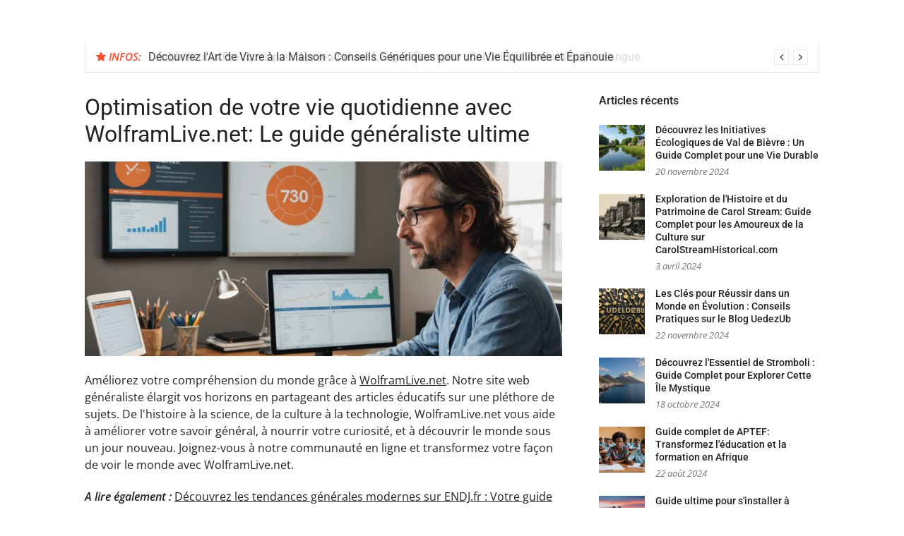

--- FILE ---
content_type: text/html; charset=UTF-8
request_url: https://bunkerdelatlantique.com/optimisation-de-votre-vie-quotidienne-avec-wolframlive-net-le-guide-generaliste-ultime/03/
body_size: 17944
content:
<!DOCTYPE html>
<html lang="fr-FR">
<head>
<meta charset="UTF-8">
<meta name="viewport" content="width=device-width, initial-scale=1">
<link rel="profile" href="https://gmpg.org/xfn/11">

<meta name='robots' content='index, follow, max-image-preview:large, max-snippet:-1, max-video-preview:-1' />

	<!-- This site is optimized with the Yoast SEO plugin v26.7 - https://yoast.com/wordpress/plugins/seo/ -->
	<title>Optimisation de votre vie quotidienne avec WolframLive.net: Le guide généraliste ultime -</title>
<link data-rocket-preload as="style" data-wpr-hosted-gf-parameters="family=Open%20Sans%3A400%2C400i%2C600%2C600i%7CRoboto%3A300%2C400%2C400italic%2C500%2C500italic%2C700&display=swap" href="https://bunkerdelatlantique.com/wp-content/cache/fonts/1/google-fonts/css/2/1/8/1ddbf73fe8456162eef3634c88ef0.css" rel="preload">
<link data-wpr-hosted-gf-parameters="family=Open%20Sans%3A400%2C400i%2C600%2C600i%7CRoboto%3A300%2C400%2C400italic%2C500%2C500italic%2C700&display=swap" href="https://bunkerdelatlantique.com/wp-content/cache/fonts/1/google-fonts/css/2/1/8/1ddbf73fe8456162eef3634c88ef0.css" media="print" onload="this.media=&#039;all&#039;" rel="stylesheet">
<noscript data-wpr-hosted-gf-parameters=""><link rel="stylesheet" href="https://fonts.googleapis.com/css?family=Open%20Sans%3A400%2C400i%2C600%2C600i%7CRoboto%3A300%2C400%2C400italic%2C500%2C500italic%2C700&#038;display=swap"></noscript>
	<link rel="canonical" href="https://bunkerdelatlantique.com/optimisation-de-votre-vie-quotidienne-avec-wolframlive-net-le-guide-generaliste-ultime/03/" />
	<meta property="og:locale" content="fr_FR" />
	<meta property="og:type" content="article" />
	<meta property="og:title" content="Optimisation de votre vie quotidienne avec WolframLive.net: Le guide généraliste ultime -" />
	<meta property="og:description" content="Améliorez votre compréhension du monde grâce à WolframLive.net. Notre site web généraliste élargit vos horizons en partageant des articles éducatifs sur une pléthore de sujets. De l&#039;histoire à la science,&hellip;https://albanegaillot-2017.fr/6477/boostez-votre-savoir-general-avec-les-articles-educatifs-de-wolframlive-net-decouvrez-le-monde-autour-de-vous" />
	<meta property="og:url" content="https://bunkerdelatlantique.com/optimisation-de-votre-vie-quotidienne-avec-wolframlive-net-le-guide-generaliste-ultime/03/" />
	<meta property="article:published_time" content="2024-07-04T17:26:03+00:00" />
	<meta property="article:modified_time" content="2024-07-04T17:26:04+00:00" />
	<meta name="author" content="admin" />
	<meta name="twitter:card" content="summary_large_image" />
	<script type="application/ld+json" class="yoast-schema-graph">{"@context":"https://schema.org","@graph":[{"@type":"Article","@id":"https://bunkerdelatlantique.com/optimisation-de-votre-vie-quotidienne-avec-wolframlive-net-le-guide-generaliste-ultime/03/#article","isPartOf":{"@id":"https://bunkerdelatlantique.com/optimisation-de-votre-vie-quotidienne-avec-wolframlive-net-le-guide-generaliste-ultime/03/"},"author":{"name":"admin","@id":"https://bunkerdelatlantique.com/#/schema/person/ec5ab2aedd91dd8cb2e7386b1e1c29ba"},"headline":"Optimisation de votre vie quotidienne avec WolframLive.net: Le guide généraliste ultime","datePublished":"2024-07-04T17:26:03+00:00","dateModified":"2024-07-04T17:26:04+00:00","mainEntityOfPage":{"@id":"https://bunkerdelatlantique.com/optimisation-de-votre-vie-quotidienne-avec-wolframlive-net-le-guide-generaliste-ultime/03/"},"wordCount":95,"image":{"@id":"https://bunkerdelatlantique.com/optimisation-de-votre-vie-quotidienne-avec-wolframlive-net-le-guide-generaliste-ultime/03/#primaryimage"},"thumbnailUrl":"https://bunkerdelatlantique.com/wp-content/uploads/2025/01/optimizing-your-daily-life-with-wolframlive-net-the-ultimate-general-guide.jpeg","articleSection":["general"],"inLanguage":"fr-FR"},{"@type":"WebPage","@id":"https://bunkerdelatlantique.com/optimisation-de-votre-vie-quotidienne-avec-wolframlive-net-le-guide-generaliste-ultime/03/","url":"https://bunkerdelatlantique.com/optimisation-de-votre-vie-quotidienne-avec-wolframlive-net-le-guide-generaliste-ultime/03/","name":"Optimisation de votre vie quotidienne avec WolframLive.net: Le guide généraliste ultime -","isPartOf":{"@id":"https://bunkerdelatlantique.com/#website"},"primaryImageOfPage":{"@id":"https://bunkerdelatlantique.com/optimisation-de-votre-vie-quotidienne-avec-wolframlive-net-le-guide-generaliste-ultime/03/#primaryimage"},"image":{"@id":"https://bunkerdelatlantique.com/optimisation-de-votre-vie-quotidienne-avec-wolframlive-net-le-guide-generaliste-ultime/03/#primaryimage"},"thumbnailUrl":"https://bunkerdelatlantique.com/wp-content/uploads/2025/01/optimizing-your-daily-life-with-wolframlive-net-the-ultimate-general-guide.jpeg","datePublished":"2024-07-04T17:26:03+00:00","dateModified":"2024-07-04T17:26:04+00:00","author":{"@id":"https://bunkerdelatlantique.com/#/schema/person/ec5ab2aedd91dd8cb2e7386b1e1c29ba"},"breadcrumb":{"@id":"https://bunkerdelatlantique.com/optimisation-de-votre-vie-quotidienne-avec-wolframlive-net-le-guide-generaliste-ultime/03/#breadcrumb"},"inLanguage":"fr-FR","potentialAction":[{"@type":"ReadAction","target":["https://bunkerdelatlantique.com/optimisation-de-votre-vie-quotidienne-avec-wolframlive-net-le-guide-generaliste-ultime/03/"]}]},{"@type":"ImageObject","inLanguage":"fr-FR","@id":"https://bunkerdelatlantique.com/optimisation-de-votre-vie-quotidienne-avec-wolframlive-net-le-guide-generaliste-ultime/03/#primaryimage","url":"https://bunkerdelatlantique.com/wp-content/uploads/2025/01/optimizing-your-daily-life-with-wolframlive-net-the-ultimate-general-guide.jpeg","contentUrl":"https://bunkerdelatlantique.com/wp-content/uploads/2025/01/optimizing-your-daily-life-with-wolframlive-net-the-ultimate-general-guide.jpeg","width":2016,"height":1152},{"@type":"BreadcrumbList","@id":"https://bunkerdelatlantique.com/optimisation-de-votre-vie-quotidienne-avec-wolframlive-net-le-guide-generaliste-ultime/03/#breadcrumb","itemListElement":[{"@type":"ListItem","position":1,"name":"Accueil","item":"https://bunkerdelatlantique.com/"},{"@type":"ListItem","position":2,"name":"Optimisation de votre vie quotidienne avec WolframLive.net: Le guide généraliste ultime"}]},{"@type":"WebSite","@id":"https://bunkerdelatlantique.com/#website","url":"https://bunkerdelatlantique.com/","name":"","description":"","potentialAction":[{"@type":"SearchAction","target":{"@type":"EntryPoint","urlTemplate":"https://bunkerdelatlantique.com/?s={search_term_string}"},"query-input":{"@type":"PropertyValueSpecification","valueRequired":true,"valueName":"search_term_string"}}],"inLanguage":"fr-FR"},{"@type":"Person","@id":"https://bunkerdelatlantique.com/#/schema/person/ec5ab2aedd91dd8cb2e7386b1e1c29ba","name":"admin","sameAs":["https://bunkerdelatlantique.com"],"url":"https://bunkerdelatlantique.com/author/admin/"}]}</script>
	<!-- / Yoast SEO plugin. -->


<link rel='dns-prefetch' href='//fonts.googleapis.com' />
<link href='https://fonts.gstatic.com' crossorigin rel='preconnect' />
<link rel="alternate" type="application/rss+xml" title=" &raquo; Flux" href="https://bunkerdelatlantique.com/feed/" />
<link rel="alternate" type="application/rss+xml" title=" &raquo; Flux des commentaires" href="https://bunkerdelatlantique.com/comments/feed/" />
<link rel="alternate" title="oEmbed (JSON)" type="application/json+oembed" href="https://bunkerdelatlantique.com/wp-json/oembed/1.0/embed?url=https%3A%2F%2Fbunkerdelatlantique.com%2Foptimisation-de-votre-vie-quotidienne-avec-wolframlive-net-le-guide-generaliste-ultime%2F03%2F" />
<link rel="alternate" title="oEmbed (XML)" type="text/xml+oembed" href="https://bunkerdelatlantique.com/wp-json/oembed/1.0/embed?url=https%3A%2F%2Fbunkerdelatlantique.com%2Foptimisation-de-votre-vie-quotidienne-avec-wolframlive-net-le-guide-generaliste-ultime%2F03%2F&#038;format=xml" />
<style id='wp-img-auto-sizes-contain-inline-css' type='text/css'>
img:is([sizes=auto i],[sizes^="auto," i]){contain-intrinsic-size:3000px 1500px}
/*# sourceURL=wp-img-auto-sizes-contain-inline-css */
</style>
<style id='wp-emoji-styles-inline-css' type='text/css'>

	img.wp-smiley, img.emoji {
		display: inline !important;
		border: none !important;
		box-shadow: none !important;
		height: 1em !important;
		width: 1em !important;
		margin: 0 0.07em !important;
		vertical-align: -0.1em !important;
		background: none !important;
		padding: 0 !important;
	}
/*# sourceURL=wp-emoji-styles-inline-css */
</style>
<style id='wp-block-library-inline-css' type='text/css'>
:root{--wp-block-synced-color:#7a00df;--wp-block-synced-color--rgb:122,0,223;--wp-bound-block-color:var(--wp-block-synced-color);--wp-editor-canvas-background:#ddd;--wp-admin-theme-color:#007cba;--wp-admin-theme-color--rgb:0,124,186;--wp-admin-theme-color-darker-10:#006ba1;--wp-admin-theme-color-darker-10--rgb:0,107,160.5;--wp-admin-theme-color-darker-20:#005a87;--wp-admin-theme-color-darker-20--rgb:0,90,135;--wp-admin-border-width-focus:2px}@media (min-resolution:192dpi){:root{--wp-admin-border-width-focus:1.5px}}.wp-element-button{cursor:pointer}:root .has-very-light-gray-background-color{background-color:#eee}:root .has-very-dark-gray-background-color{background-color:#313131}:root .has-very-light-gray-color{color:#eee}:root .has-very-dark-gray-color{color:#313131}:root .has-vivid-green-cyan-to-vivid-cyan-blue-gradient-background{background:linear-gradient(135deg,#00d084,#0693e3)}:root .has-purple-crush-gradient-background{background:linear-gradient(135deg,#34e2e4,#4721fb 50%,#ab1dfe)}:root .has-hazy-dawn-gradient-background{background:linear-gradient(135deg,#faaca8,#dad0ec)}:root .has-subdued-olive-gradient-background{background:linear-gradient(135deg,#fafae1,#67a671)}:root .has-atomic-cream-gradient-background{background:linear-gradient(135deg,#fdd79a,#004a59)}:root .has-nightshade-gradient-background{background:linear-gradient(135deg,#330968,#31cdcf)}:root .has-midnight-gradient-background{background:linear-gradient(135deg,#020381,#2874fc)}:root{--wp--preset--font-size--normal:16px;--wp--preset--font-size--huge:42px}.has-regular-font-size{font-size:1em}.has-larger-font-size{font-size:2.625em}.has-normal-font-size{font-size:var(--wp--preset--font-size--normal)}.has-huge-font-size{font-size:var(--wp--preset--font-size--huge)}.has-text-align-center{text-align:center}.has-text-align-left{text-align:left}.has-text-align-right{text-align:right}.has-fit-text{white-space:nowrap!important}#end-resizable-editor-section{display:none}.aligncenter{clear:both}.items-justified-left{justify-content:flex-start}.items-justified-center{justify-content:center}.items-justified-right{justify-content:flex-end}.items-justified-space-between{justify-content:space-between}.screen-reader-text{border:0;clip-path:inset(50%);height:1px;margin:-1px;overflow:hidden;padding:0;position:absolute;width:1px;word-wrap:normal!important}.screen-reader-text:focus{background-color:#ddd;clip-path:none;color:#444;display:block;font-size:1em;height:auto;left:5px;line-height:normal;padding:15px 23px 14px;text-decoration:none;top:5px;width:auto;z-index:100000}html :where(.has-border-color){border-style:solid}html :where([style*=border-top-color]){border-top-style:solid}html :where([style*=border-right-color]){border-right-style:solid}html :where([style*=border-bottom-color]){border-bottom-style:solid}html :where([style*=border-left-color]){border-left-style:solid}html :where([style*=border-width]){border-style:solid}html :where([style*=border-top-width]){border-top-style:solid}html :where([style*=border-right-width]){border-right-style:solid}html :where([style*=border-bottom-width]){border-bottom-style:solid}html :where([style*=border-left-width]){border-left-style:solid}html :where(img[class*=wp-image-]){height:auto;max-width:100%}:where(figure){margin:0 0 1em}html :where(.is-position-sticky){--wp-admin--admin-bar--position-offset:var(--wp-admin--admin-bar--height,0px)}@media screen and (max-width:600px){html :where(.is-position-sticky){--wp-admin--admin-bar--position-offset:0px}}

/*# sourceURL=wp-block-library-inline-css */
</style><style id='global-styles-inline-css' type='text/css'>
:root{--wp--preset--aspect-ratio--square: 1;--wp--preset--aspect-ratio--4-3: 4/3;--wp--preset--aspect-ratio--3-4: 3/4;--wp--preset--aspect-ratio--3-2: 3/2;--wp--preset--aspect-ratio--2-3: 2/3;--wp--preset--aspect-ratio--16-9: 16/9;--wp--preset--aspect-ratio--9-16: 9/16;--wp--preset--color--black: #000000;--wp--preset--color--cyan-bluish-gray: #abb8c3;--wp--preset--color--white: #ffffff;--wp--preset--color--pale-pink: #f78da7;--wp--preset--color--vivid-red: #cf2e2e;--wp--preset--color--luminous-vivid-orange: #ff6900;--wp--preset--color--luminous-vivid-amber: #fcb900;--wp--preset--color--light-green-cyan: #7bdcb5;--wp--preset--color--vivid-green-cyan: #00d084;--wp--preset--color--pale-cyan-blue: #8ed1fc;--wp--preset--color--vivid-cyan-blue: #0693e3;--wp--preset--color--vivid-purple: #9b51e0;--wp--preset--gradient--vivid-cyan-blue-to-vivid-purple: linear-gradient(135deg,rgb(6,147,227) 0%,rgb(155,81,224) 100%);--wp--preset--gradient--light-green-cyan-to-vivid-green-cyan: linear-gradient(135deg,rgb(122,220,180) 0%,rgb(0,208,130) 100%);--wp--preset--gradient--luminous-vivid-amber-to-luminous-vivid-orange: linear-gradient(135deg,rgb(252,185,0) 0%,rgb(255,105,0) 100%);--wp--preset--gradient--luminous-vivid-orange-to-vivid-red: linear-gradient(135deg,rgb(255,105,0) 0%,rgb(207,46,46) 100%);--wp--preset--gradient--very-light-gray-to-cyan-bluish-gray: linear-gradient(135deg,rgb(238,238,238) 0%,rgb(169,184,195) 100%);--wp--preset--gradient--cool-to-warm-spectrum: linear-gradient(135deg,rgb(74,234,220) 0%,rgb(151,120,209) 20%,rgb(207,42,186) 40%,rgb(238,44,130) 60%,rgb(251,105,98) 80%,rgb(254,248,76) 100%);--wp--preset--gradient--blush-light-purple: linear-gradient(135deg,rgb(255,206,236) 0%,rgb(152,150,240) 100%);--wp--preset--gradient--blush-bordeaux: linear-gradient(135deg,rgb(254,205,165) 0%,rgb(254,45,45) 50%,rgb(107,0,62) 100%);--wp--preset--gradient--luminous-dusk: linear-gradient(135deg,rgb(255,203,112) 0%,rgb(199,81,192) 50%,rgb(65,88,208) 100%);--wp--preset--gradient--pale-ocean: linear-gradient(135deg,rgb(255,245,203) 0%,rgb(182,227,212) 50%,rgb(51,167,181) 100%);--wp--preset--gradient--electric-grass: linear-gradient(135deg,rgb(202,248,128) 0%,rgb(113,206,126) 100%);--wp--preset--gradient--midnight: linear-gradient(135deg,rgb(2,3,129) 0%,rgb(40,116,252) 100%);--wp--preset--font-size--small: 13px;--wp--preset--font-size--medium: 20px;--wp--preset--font-size--large: 36px;--wp--preset--font-size--x-large: 42px;--wp--preset--spacing--20: 0.44rem;--wp--preset--spacing--30: 0.67rem;--wp--preset--spacing--40: 1rem;--wp--preset--spacing--50: 1.5rem;--wp--preset--spacing--60: 2.25rem;--wp--preset--spacing--70: 3.38rem;--wp--preset--spacing--80: 5.06rem;--wp--preset--shadow--natural: 6px 6px 9px rgba(0, 0, 0, 0.2);--wp--preset--shadow--deep: 12px 12px 50px rgba(0, 0, 0, 0.4);--wp--preset--shadow--sharp: 6px 6px 0px rgba(0, 0, 0, 0.2);--wp--preset--shadow--outlined: 6px 6px 0px -3px rgb(255, 255, 255), 6px 6px rgb(0, 0, 0);--wp--preset--shadow--crisp: 6px 6px 0px rgb(0, 0, 0);}:where(.is-layout-flex){gap: 0.5em;}:where(.is-layout-grid){gap: 0.5em;}body .is-layout-flex{display: flex;}.is-layout-flex{flex-wrap: wrap;align-items: center;}.is-layout-flex > :is(*, div){margin: 0;}body .is-layout-grid{display: grid;}.is-layout-grid > :is(*, div){margin: 0;}:where(.wp-block-columns.is-layout-flex){gap: 2em;}:where(.wp-block-columns.is-layout-grid){gap: 2em;}:where(.wp-block-post-template.is-layout-flex){gap: 1.25em;}:where(.wp-block-post-template.is-layout-grid){gap: 1.25em;}.has-black-color{color: var(--wp--preset--color--black) !important;}.has-cyan-bluish-gray-color{color: var(--wp--preset--color--cyan-bluish-gray) !important;}.has-white-color{color: var(--wp--preset--color--white) !important;}.has-pale-pink-color{color: var(--wp--preset--color--pale-pink) !important;}.has-vivid-red-color{color: var(--wp--preset--color--vivid-red) !important;}.has-luminous-vivid-orange-color{color: var(--wp--preset--color--luminous-vivid-orange) !important;}.has-luminous-vivid-amber-color{color: var(--wp--preset--color--luminous-vivid-amber) !important;}.has-light-green-cyan-color{color: var(--wp--preset--color--light-green-cyan) !important;}.has-vivid-green-cyan-color{color: var(--wp--preset--color--vivid-green-cyan) !important;}.has-pale-cyan-blue-color{color: var(--wp--preset--color--pale-cyan-blue) !important;}.has-vivid-cyan-blue-color{color: var(--wp--preset--color--vivid-cyan-blue) !important;}.has-vivid-purple-color{color: var(--wp--preset--color--vivid-purple) !important;}.has-black-background-color{background-color: var(--wp--preset--color--black) !important;}.has-cyan-bluish-gray-background-color{background-color: var(--wp--preset--color--cyan-bluish-gray) !important;}.has-white-background-color{background-color: var(--wp--preset--color--white) !important;}.has-pale-pink-background-color{background-color: var(--wp--preset--color--pale-pink) !important;}.has-vivid-red-background-color{background-color: var(--wp--preset--color--vivid-red) !important;}.has-luminous-vivid-orange-background-color{background-color: var(--wp--preset--color--luminous-vivid-orange) !important;}.has-luminous-vivid-amber-background-color{background-color: var(--wp--preset--color--luminous-vivid-amber) !important;}.has-light-green-cyan-background-color{background-color: var(--wp--preset--color--light-green-cyan) !important;}.has-vivid-green-cyan-background-color{background-color: var(--wp--preset--color--vivid-green-cyan) !important;}.has-pale-cyan-blue-background-color{background-color: var(--wp--preset--color--pale-cyan-blue) !important;}.has-vivid-cyan-blue-background-color{background-color: var(--wp--preset--color--vivid-cyan-blue) !important;}.has-vivid-purple-background-color{background-color: var(--wp--preset--color--vivid-purple) !important;}.has-black-border-color{border-color: var(--wp--preset--color--black) !important;}.has-cyan-bluish-gray-border-color{border-color: var(--wp--preset--color--cyan-bluish-gray) !important;}.has-white-border-color{border-color: var(--wp--preset--color--white) !important;}.has-pale-pink-border-color{border-color: var(--wp--preset--color--pale-pink) !important;}.has-vivid-red-border-color{border-color: var(--wp--preset--color--vivid-red) !important;}.has-luminous-vivid-orange-border-color{border-color: var(--wp--preset--color--luminous-vivid-orange) !important;}.has-luminous-vivid-amber-border-color{border-color: var(--wp--preset--color--luminous-vivid-amber) !important;}.has-light-green-cyan-border-color{border-color: var(--wp--preset--color--light-green-cyan) !important;}.has-vivid-green-cyan-border-color{border-color: var(--wp--preset--color--vivid-green-cyan) !important;}.has-pale-cyan-blue-border-color{border-color: var(--wp--preset--color--pale-cyan-blue) !important;}.has-vivid-cyan-blue-border-color{border-color: var(--wp--preset--color--vivid-cyan-blue) !important;}.has-vivid-purple-border-color{border-color: var(--wp--preset--color--vivid-purple) !important;}.has-vivid-cyan-blue-to-vivid-purple-gradient-background{background: var(--wp--preset--gradient--vivid-cyan-blue-to-vivid-purple) !important;}.has-light-green-cyan-to-vivid-green-cyan-gradient-background{background: var(--wp--preset--gradient--light-green-cyan-to-vivid-green-cyan) !important;}.has-luminous-vivid-amber-to-luminous-vivid-orange-gradient-background{background: var(--wp--preset--gradient--luminous-vivid-amber-to-luminous-vivid-orange) !important;}.has-luminous-vivid-orange-to-vivid-red-gradient-background{background: var(--wp--preset--gradient--luminous-vivid-orange-to-vivid-red) !important;}.has-very-light-gray-to-cyan-bluish-gray-gradient-background{background: var(--wp--preset--gradient--very-light-gray-to-cyan-bluish-gray) !important;}.has-cool-to-warm-spectrum-gradient-background{background: var(--wp--preset--gradient--cool-to-warm-spectrum) !important;}.has-blush-light-purple-gradient-background{background: var(--wp--preset--gradient--blush-light-purple) !important;}.has-blush-bordeaux-gradient-background{background: var(--wp--preset--gradient--blush-bordeaux) !important;}.has-luminous-dusk-gradient-background{background: var(--wp--preset--gradient--luminous-dusk) !important;}.has-pale-ocean-gradient-background{background: var(--wp--preset--gradient--pale-ocean) !important;}.has-electric-grass-gradient-background{background: var(--wp--preset--gradient--electric-grass) !important;}.has-midnight-gradient-background{background: var(--wp--preset--gradient--midnight) !important;}.has-small-font-size{font-size: var(--wp--preset--font-size--small) !important;}.has-medium-font-size{font-size: var(--wp--preset--font-size--medium) !important;}.has-large-font-size{font-size: var(--wp--preset--font-size--large) !important;}.has-x-large-font-size{font-size: var(--wp--preset--font-size--x-large) !important;}
/*# sourceURL=global-styles-inline-css */
</style>

<style id='classic-theme-styles-inline-css' type='text/css'>
/*! This file is auto-generated */
.wp-block-button__link{color:#fff;background-color:#32373c;border-radius:9999px;box-shadow:none;text-decoration:none;padding:calc(.667em + 2px) calc(1.333em + 2px);font-size:1.125em}.wp-block-file__button{background:#32373c;color:#fff;text-decoration:none}
/*# sourceURL=/wp-includes/css/classic-themes.min.css */
</style>
<link data-minify="1" rel='stylesheet' id='glob-style-css' href='https://bunkerdelatlantique.com/wp-content/cache/background-css/1/bunkerdelatlantique.com/wp-content/cache/min/1/wp-content/themes/glob/style.css?ver=1740491273&wpr_t=1768286878' type='text/css' media='all' />
<style id='glob-style-inline-css' type='text/css'>

            a, .comments-area .logged-in-as a {
                color: #222222;
            }

            .header-breaking .breaking_text strong,
            a:hover,
            .social-links ul a:hover::before,
            .footer-widgets .widget a:hover,
            .entry-title:hover, .entry-title a:hover, h2.entry-title a:hover,
            .social-links ul a:hover
            {
                 color : #fa4c2a;
            }

            .block-slider .entry .entry-cat,
            .entry-footer .cat-links span, .entry-footer .tags-links span {
                background-color: #fa4c2a;
            }
            button, input[type="button"], input[type="reset"], input[type="submit"],
            .st-menu .btn-close-home .home-button,
            .st-menu .btn-close-home .close-button {
                background-color: #fa4c2a;
                border-color : #fa4c2a;
            }
            .widget_tag_cloud a:hover, .slick-arrow:hover { border-color : #fa4c2a;}

            .main-navigation li:hover > a,
            .main-navigation li.focus > a {
                 background-color : #fa4c2a;
            }
            .main-navigation a:hover,
            .main-navigation .current_page_item > a,
            .main-navigation .current-menu-item > a,
            .main-navigation .current_page_ancestor > a {
                background-color : #fa4c2a;
                color : #fff;
            }

            h2.entry-title a,
            h1.entry-title,
            .widget-title,
            .footer-staff-picks h3
            {
                color: #222222;
            }
            button:hover, input[type="button"]:hover,
            input[type="reset"]:hover,
            input[type="submit"]:hover,
            .st-menu .btn-close-home .home-button:hover,
            .st-menu .btn-close-home .close-button:hover {
                    background-color: #222222;
                    border-color: #222222;
            }
/*# sourceURL=glob-style-inline-css */
</style>
<link rel='stylesheet' id='child-glob-style-css' href='https://bunkerdelatlantique.com/wp-content/themes/child-glob/style.css?ver=6.9' type='text/css' media='all' />

<link data-minify="1" rel='stylesheet' id='font-awesome-css' href='https://bunkerdelatlantique.com/wp-content/cache/min/1/wp-content/themes/glob/assets/css/font-awesome.min.css?ver=1740491273' type='text/css' media='all' />
<style id='rocket-lazyload-inline-css' type='text/css'>
.rll-youtube-player{position:relative;padding-bottom:56.23%;height:0;overflow:hidden;max-width:100%;}.rll-youtube-player:focus-within{outline: 2px solid currentColor;outline-offset: 5px;}.rll-youtube-player iframe{position:absolute;top:0;left:0;width:100%;height:100%;z-index:100;background:0 0}.rll-youtube-player img{bottom:0;display:block;left:0;margin:auto;max-width:100%;width:100%;position:absolute;right:0;top:0;border:none;height:auto;-webkit-transition:.4s all;-moz-transition:.4s all;transition:.4s all}.rll-youtube-player img:hover{-webkit-filter:brightness(75%)}.rll-youtube-player .play{height:100%;width:100%;left:0;top:0;position:absolute;background:var(--wpr-bg-03459512-ea0d-435f-bf8f-d1d040e1e04f) no-repeat center;background-color: transparent !important;cursor:pointer;border:none;}
/*# sourceURL=rocket-lazyload-inline-css */
</style>
<script type="text/javascript" src="https://bunkerdelatlantique.com/wp-includes/js/jquery/jquery.min.js?ver=3.7.1" id="jquery-core-js"></script>
<script type="text/javascript" src="https://bunkerdelatlantique.com/wp-includes/js/jquery/jquery-migrate.min.js?ver=3.4.1" id="jquery-migrate-js"></script>
<script data-minify="1" type="text/javascript" src="https://bunkerdelatlantique.com/wp-content/cache/min/1/wp-content/themes/glob/assets/js/classie.js?ver=1740491275" id="classie-js"></script>
<link rel="https://api.w.org/" href="https://bunkerdelatlantique.com/wp-json/" /><link rel="alternate" title="JSON" type="application/json" href="https://bunkerdelatlantique.com/wp-json/wp/v2/posts/1000" /><link rel="EditURI" type="application/rsd+xml" title="RSD" href="https://bunkerdelatlantique.com/xmlrpc.php?rsd" />
<meta name="generator" content="WordPress 6.9" />
<link rel='shortlink' href='https://bunkerdelatlantique.com/?p=1000' />
<meta name="robots" content="noarchive"><noscript><style id="rocket-lazyload-nojs-css">.rll-youtube-player, [data-lazy-src]{display:none !important;}</style></noscript><style id="wpr-lazyload-bg-container"></style><style id="wpr-lazyload-bg-exclusion"></style>
<noscript>
<style id="wpr-lazyload-bg-nostyle">.st-menu .btn-close-home .close-button{--wpr-bg-76e3450d-2f5d-4249-b97c-c688d2c79f78: url('https://bunkerdelatlantique.com/wp-content/themes/glob/assets/images/close-icon.png');}.rll-youtube-player .play{--wpr-bg-03459512-ea0d-435f-bf8f-d1d040e1e04f: url('https://bunkerdelatlantique.com/wp-content/plugins/wp-rocket/assets/img/youtube.png');}</style>
</noscript>
<script type="application/javascript">const rocket_pairs = [{"selector":".st-menu .btn-close-home .close-button","style":".st-menu .btn-close-home .close-button{--wpr-bg-76e3450d-2f5d-4249-b97c-c688d2c79f78: url('https:\/\/bunkerdelatlantique.com\/wp-content\/themes\/glob\/assets\/images\/close-icon.png');}","hash":"76e3450d-2f5d-4249-b97c-c688d2c79f78","url":"https:\/\/bunkerdelatlantique.com\/wp-content\/themes\/glob\/assets\/images\/close-icon.png"},{"selector":".rll-youtube-player .play","style":".rll-youtube-player .play{--wpr-bg-03459512-ea0d-435f-bf8f-d1d040e1e04f: url('https:\/\/bunkerdelatlantique.com\/wp-content\/plugins\/wp-rocket\/assets\/img\/youtube.png');}","hash":"03459512-ea0d-435f-bf8f-d1d040e1e04f","url":"https:\/\/bunkerdelatlantique.com\/wp-content\/plugins\/wp-rocket\/assets\/img\/youtube.png"}]; const rocket_excluded_pairs = [];</script><meta name="generator" content="WP Rocket 3.20.3" data-wpr-features="wpr_lazyload_css_bg_img wpr_minify_js wpr_lazyload_images wpr_lazyload_iframes wpr_minify_css wpr_preload_links wpr_host_fonts_locally" /></head>

<body class="wp-singular post-template-default single single-post postid-1000 single-format-standard wp-theme-glob wp-child-theme-child-glob">
<div data-rocket-location-hash="54257ff4dc2eb7aae68fa23eb5f11e06" id="page" class="site">
	<a class="skip-link screen-reader-text" href="#main">Aller au contenu</a>

	<!-- begin .header-mobile-menu -->
	<nav class="st-menu st-effect-1" id="menu-3">
		<div class="btn-close-home">
			<button class="close-button" id="closemenu"></button>
			<a href="https://bunkerdelatlantique.com/" class="home-button"><i class="fa fa-home"></i></a>
		</div>
		<div class="menu"><ul>
<li class="page_item page-item-3594"><a href="https://bunkerdelatlantique.com/sitemap/">Sitemap</a></li>
</ul></div>
	</nav>
	<!-- end .header-mobile-menu -->

	<header data-rocket-location-hash="f196776ad91be6393ed0bb5f3da5956e" id="masthead" class="site-header site-identity-left" role="banner">

		<div data-rocket-location-hash="40f22408a88335a0945fffe944caafc3" class="container">
			<button class="top-mobile-menu-button mobile-menu-button" data-effect="st-effect-1" type="button"><i class="fa fa-bars"></i></button>
            <div id="site-branding">
                    <div class="site-branding show-site-title show-tagline">
                                    <p class="site-title"><a href="https://bunkerdelatlantique.com/" rel="home"></a></p>
                        </div><!-- .site-branding -->
                </div>

			<div class="site-header-sidebar">
							</div>
		</div>

	</header><!-- #masthead -->


	<div class="navigation-wrapper nav-layout-boxed">
		<div data-rocket-location-hash="ca23f7c07336b7cf8c7766d2ffffc9d9" class="container">
			<div class="navigation-search-wrapper clear">
				<nav id="site-navigation" class="main-navigation" role="navigation">


</nav><!-- #site-navigation -->
			
			</div>
		</div>
	</div>

                <div data-rocket-location-hash="d4b4ee66eebdb640bfd4bdb3eef28bf8" class="breaking_wrapper breaking-layout-boxed nav-boxed">
                <div data-rocket-location-hash="d94ab3558a70806de52ba32044ec85f1" class="container ">
                    <div class="trending_wrapper trending_widget header-breaking">
                                                <div class="breaking_text"><strong><i class="fa fa-star"></i> <span>Infos:</span></strong></div>
                                                <div class="trending_slider_wrapper">
                            <div class="breaking_slider">
                                                                    <article class="entry-breaking">
                                        <h4><a href="https://bunkerdelatlantique.com/les-meilleures-pratiques-pour-apprendre-une-langue-etrangere-conseils-et-astuces-de-fairlangue/32/" rel="bookmark" title="Les Meilleures Pratiques pour Apprendre une Langue Étrangère : Conseils et Astuces de FairLangue">Les Meilleures Pratiques pour Apprendre une Langue Étrangère : Conseils et Astuces de FairLangue</a></h4>
                                    </article>
                                                                    <article class="entry-breaking">
                                        <h4><a href="https://bunkerdelatlantique.com/decouvrez-lart-de-vivre-a-la-maison-conseils-generiques-pour-une-vie-equilibree-et-epanouie/09/" rel="bookmark" title="Découvrez l&#039;Art de Vivre à la Maison : Conseils Génériques pour une Vie Équilibrée et Épanouie">Découvrez l'Art de Vivre à la Maison : Conseils Génériques pour une Vie Équilibrée et Épanouie</a></h4>
                                    </article>
                                                                    <article class="entry-breaking">
                                        <h4><a href="https://bunkerdelatlantique.com/decouvrez-paroactiv-votre-guide-complet-pour-optimiser-votre-vie-quotidienne/42/" rel="bookmark" title="Découvrez ParOactiv : Votre Guide Complet pour Optimiser Votre Vie Quotidienne">Découvrez ParOactiv : Votre Guide Complet pour Optimiser Votre Vie Quotidienne</a></h4>
                                    </article>
                                                                    <article class="entry-breaking">
                                        <h4><a href="https://bunkerdelatlantique.com/optimisez-votre-avenir-professionnel-avec-greta-ouest-val-doise-formations-et-accompagnement-sur-mesure/16/" rel="bookmark" title="Optimisez Votre Avenir Professionnel avec Greta Ouest Val d&#039;Oise : Formations et Accompagnement sur Mesure">Optimisez Votre Avenir Professionnel avec Greta Ouest Val d'Oise : Formations et Accompagnement sur Mesure</a></h4>
                                    </article>
                                                            </div>
                        </div>
                    </div>
                    <div class="clear"></div>
                </div>
            </div>
            
	<div data-rocket-location-hash="7e4268f4251f6bc16de4da8159526210" id="content" class="site-content">

<div class="container">
	<div id="primary" class="content-area">
		<main id="main" class="site-main" role="main">

		
<article id="post-1000" class="post-1000 post type-post status-publish format-standard has-post-thumbnail hentry category-general">
	<header class="entry-header">
		<h1 class="entry-title">Optimisation de votre vie quotidienne avec WolframLive.net: Le guide généraliste ultime</h1>	</header><!-- .entry-header -->

                    <div class="entry-thumbnail">
                <img width="980" height="400" src="data:image/svg+xml,%3Csvg%20xmlns='http://www.w3.org/2000/svg'%20viewBox='0%200%20980%20400'%3E%3C/svg%3E" class="attachment-glob-medium size-glob-medium wp-post-image" alt="" decoding="async" fetchpriority="high" data-lazy-src="https://bunkerdelatlantique.com/wp-content/uploads/2025/01/optimizing-your-daily-life-with-wolframlive-net-the-ultimate-general-guide-980x400.jpeg" /><noscript><img width="980" height="400" src="https://bunkerdelatlantique.com/wp-content/uploads/2025/01/optimizing-your-daily-life-with-wolframlive-net-the-ultimate-general-guide-980x400.jpeg" class="attachment-glob-medium size-glob-medium wp-post-image" alt="" decoding="async" fetchpriority="high" /></noscript>            </div>
        	<div class="entry-content">
		<p>Améliorez votre compréhension du monde grâce à <a href="https://albanegaillot-2017.fr/6477/boostez-votre-savoir-general-avec-les-articles-educatifs-de-wolframlive-net-decouvrez-le-monde-autour-de-vous">WolframLive.net</a>. Notre site web généraliste élargit vos horizons en partageant des articles éducatifs sur une pléthore de sujets. De l'histoire à la science, de la culture à la technologie, WolframLive.net vous aide à améliorer votre savoir général, à nourrir votre curiosité, et à découvrir le monde sous un jour nouveau. Joignez-vous à notre communauté en ligne et transformez votre façon de voir le monde avec WolframLive.net.</p>
<p><strong><i>A lire également : </i></strong><a href="https://bunkerdelatlantique.com/decouvrez-les-tendances-generales-modernes-sur-endj-fr-votre-guide-generaliste-en-ligne/50/" title="Découvrez les tendances générales modernes sur ENDJ.fr : Votre guide généraliste en ligne">Découvrez les tendances générales modernes sur ENDJ.fr : Votre guide généraliste en ligne</a></p>	</div><!-- .entry-content -->


    
	<footer class="entry-footer">
			</footer><!-- .entry-footer -->

    
</article><!-- #post-## -->

		</main><!-- #main -->
	</div><!-- #primary -->

	
<aside id="secondary" class="sidebar widget-area" role="complementary">
	<section id="glob-posts-1" class="widget sidebar-widget glob-posts-widget"><h4 class="widget-title">Articles récents</h4>            <ul class="widget-posts">                <li class="has-thumb">
                    <a href="https://bunkerdelatlantique.com/decouvrez-les-initiatives-ecologiques-de-val-de-bievre-un-guide-complet-pour-une-vie-durable/29/" title="Découvrez les Initiatives Écologiques de Val de Bièvre : Un Guide Complet pour une Vie Durable"><img width="150" height="150" src="data:image/svg+xml,%3Csvg%20xmlns='http://www.w3.org/2000/svg'%20viewBox='0%200%20150%20150'%3E%3C/svg%3E" class="attachment-thumbnail size-thumbnail wp-post-image" alt="" decoding="async" data-lazy-src="https://bunkerdelatlantique.com/wp-content/uploads/2024/11/discover-the-ecological-initiatives-of-val-de-bievre-a-complete-guide-for-sustainable-living-150x150.jpeg" /><noscript><img width="150" height="150" src="https://bunkerdelatlantique.com/wp-content/uploads/2024/11/discover-the-ecological-initiatives-of-val-de-bievre-a-complete-guide-for-sustainable-living-150x150.jpeg" class="attachment-thumbnail size-thumbnail wp-post-image" alt="" decoding="async" /></noscript></a>                    <div class="p-info">
                    <h2 class="entry-title"><a title="Découvrez les Initiatives Écologiques de Val de Bièvre : Un Guide Complet pour une Vie Durable" href="https://bunkerdelatlantique.com/decouvrez-les-initiatives-ecologiques-de-val-de-bievre-un-guide-complet-pour-une-vie-durable/29/" rel="bookmark">Découvrez les Initiatives Écologiques de Val de Bièvre : Un Guide Complet pour une Vie Durable</a></h2>
                    <span class="entry-date">20 novembre 2024</span>                    </div>
                </li>
                                <li class="has-thumb">
                    <a href="https://bunkerdelatlantique.com/exploration-de-lhistoire-et-du-patrimoine-de-carol-stream-guide-complet-pour-les-amoureux-de-la-culture-sur-carolstreamhistorical-com/47/" title="Exploration de l&#039;Histoire et du Patrimoine de Carol Stream: Guide Complet pour les Amoureux de la Culture sur CarolStreamHistorical.com"><img width="150" height="150" src="data:image/svg+xml,%3Csvg%20xmlns='http://www.w3.org/2000/svg'%20viewBox='0%200%20150%20150'%3E%3C/svg%3E" class="attachment-thumbnail size-thumbnail wp-post-image" alt="" decoding="async" data-lazy-src="https://bunkerdelatlantique.com/wp-content/uploads/2025/01/exploration-of-the-history-and-heritage-of-carol-stream-a-complete-guide-for-culture-lovers-on-carolstreamhistorical-com-150x150.jpeg" /><noscript><img width="150" height="150" src="https://bunkerdelatlantique.com/wp-content/uploads/2025/01/exploration-of-the-history-and-heritage-of-carol-stream-a-complete-guide-for-culture-lovers-on-carolstreamhistorical-com-150x150.jpeg" class="attachment-thumbnail size-thumbnail wp-post-image" alt="" decoding="async" /></noscript></a>                    <div class="p-info">
                    <h2 class="entry-title"><a title="Exploration de l&#039;Histoire et du Patrimoine de Carol Stream: Guide Complet pour les Amoureux de la Culture sur CarolStreamHistorical.com" href="https://bunkerdelatlantique.com/exploration-de-lhistoire-et-du-patrimoine-de-carol-stream-guide-complet-pour-les-amoureux-de-la-culture-sur-carolstreamhistorical-com/47/" rel="bookmark">Exploration de l'Histoire et du Patrimoine de Carol Stream: Guide Complet pour les Amoureux de la Culture sur CarolStreamHistorical.com</a></h2>
                    <span class="entry-date">3 avril 2024</span>                    </div>
                </li>
                                <li class="has-thumb">
                    <a href="https://bunkerdelatlantique.com/les-cles-pour-reussir-dans-un-monde-en-evolution-conseils-pratiques-sur-le-blog-uedezub/51/" title="Les Clés pour Réussir dans un Monde en Évolution : Conseils Pratiques sur le Blog UedezUb"><img width="150" height="150" src="data:image/svg+xml,%3Csvg%20xmlns='http://www.w3.org/2000/svg'%20viewBox='0%200%20150%20150'%3E%3C/svg%3E" class="attachment-thumbnail size-thumbnail wp-post-image" alt="" decoding="async" data-lazy-src="https://bunkerdelatlantique.com/wp-content/uploads/2024/11/the-keys-to-succeeding-in-an-evolving-world-practical-tips-on-the-uedezub-blog-150x150.jpeg" /><noscript><img width="150" height="150" src="https://bunkerdelatlantique.com/wp-content/uploads/2024/11/the-keys-to-succeeding-in-an-evolving-world-practical-tips-on-the-uedezub-blog-150x150.jpeg" class="attachment-thumbnail size-thumbnail wp-post-image" alt="" decoding="async" /></noscript></a>                    <div class="p-info">
                    <h2 class="entry-title"><a title="Les Clés pour Réussir dans un Monde en Évolution : Conseils Pratiques sur le Blog UedezUb" href="https://bunkerdelatlantique.com/les-cles-pour-reussir-dans-un-monde-en-evolution-conseils-pratiques-sur-le-blog-uedezub/51/" rel="bookmark">Les Clés pour Réussir dans un Monde en Évolution : Conseils Pratiques sur le Blog UedezUb</a></h2>
                    <span class="entry-date">22 novembre 2024</span>                    </div>
                </li>
                                <li class="has-thumb">
                    <a href="https://bunkerdelatlantique.com/decouvrez-lessentiel-de-stromboli-guide-complet-pour-explorer-cette-ile-mystique/37/" title="Découvrez l&#039;Essentiel de Stromboli : Guide Complet pour Explorer Cette Île Mystique"><img width="150" height="150" src="data:image/svg+xml,%3Csvg%20xmlns='http://www.w3.org/2000/svg'%20viewBox='0%200%20150%20150'%3E%3C/svg%3E" class="attachment-thumbnail size-thumbnail wp-post-image" alt="" decoding="async" data-lazy-src="https://bunkerdelatlantique.com/wp-content/uploads/2024/11/discover-the-essentials-of-stromboli-complete-guide-to-exploring-this-mystic-island-150x150.jpeg" /><noscript><img width="150" height="150" src="https://bunkerdelatlantique.com/wp-content/uploads/2024/11/discover-the-essentials-of-stromboli-complete-guide-to-exploring-this-mystic-island-150x150.jpeg" class="attachment-thumbnail size-thumbnail wp-post-image" alt="" decoding="async" /></noscript></a>                    <div class="p-info">
                    <h2 class="entry-title"><a title="Découvrez l&#039;Essentiel de Stromboli : Guide Complet pour Explorer Cette Île Mystique" href="https://bunkerdelatlantique.com/decouvrez-lessentiel-de-stromboli-guide-complet-pour-explorer-cette-ile-mystique/37/" rel="bookmark">Découvrez l'Essentiel de Stromboli : Guide Complet pour Explorer Cette Île Mystique</a></h2>
                    <span class="entry-date">18 octobre 2024</span>                    </div>
                </li>
                                <li class="has-thumb">
                    <a href="https://bunkerdelatlantique.com/guide-complet-de-aptef-transformez-leducation-et-la-formation-en-afrique/41/" title="Guide complet de APTEF: Transformez l&#039;éducation et la formation en Afrique"><img width="150" height="150" src="data:image/svg+xml,%3Csvg%20xmlns='http://www.w3.org/2000/svg'%20viewBox='0%200%20150%20150'%3E%3C/svg%3E" class="attachment-thumbnail size-thumbnail wp-post-image" alt="" decoding="async" data-lazy-src="https://bunkerdelatlantique.com/wp-content/uploads/2024/12/complete-guide-to-aptef-transforming-education-and-training-in-africa-150x150.jpeg" /><noscript><img width="150" height="150" src="https://bunkerdelatlantique.com/wp-content/uploads/2024/12/complete-guide-to-aptef-transforming-education-and-training-in-africa-150x150.jpeg" class="attachment-thumbnail size-thumbnail wp-post-image" alt="" decoding="async" /></noscript></a>                    <div class="p-info">
                    <h2 class="entry-title"><a title="Guide complet de APTEF: Transformez l&#039;éducation et la formation en Afrique" href="https://bunkerdelatlantique.com/guide-complet-de-aptef-transformez-leducation-et-la-formation-en-afrique/41/" rel="bookmark">Guide complet de APTEF: Transformez l'éducation et la formation en Afrique</a></h2>
                    <span class="entry-date">22 août 2024</span>                    </div>
                </li>
                                <li class="has-thumb">
                    <a href="https://bunkerdelatlantique.com/guide-ultime-pour-sinstaller-a-calgary-conseils-et-astuces-pour-les-nouveaux-arrivants/02/" title="Guide ultime pour s&#039;installer à Calgary : Conseils et astuces pour les nouveaux arrivants"><img width="150" height="150" src="data:image/svg+xml,%3Csvg%20xmlns='http://www.w3.org/2000/svg'%20viewBox='0%200%20150%20150'%3E%3C/svg%3E" class="attachment-thumbnail size-thumbnail wp-post-image" alt="" decoding="async" data-lazy-src="https://bunkerdelatlantique.com/wp-content/uploads/2025/01/ultimate-guide-to-settling-in-calgary-tips-and-tricks-for-new-arrivals-150x150.jpeg" /><noscript><img width="150" height="150" src="https://bunkerdelatlantique.com/wp-content/uploads/2025/01/ultimate-guide-to-settling-in-calgary-tips-and-tricks-for-new-arrivals-150x150.jpeg" class="attachment-thumbnail size-thumbnail wp-post-image" alt="" decoding="async" /></noscript></a>                    <div class="p-info">
                    <h2 class="entry-title"><a title="Guide ultime pour s&#039;installer à Calgary : Conseils et astuces pour les nouveaux arrivants" href="https://bunkerdelatlantique.com/guide-ultime-pour-sinstaller-a-calgary-conseils-et-astuces-pour-les-nouveaux-arrivants/02/" rel="bookmark">Guide ultime pour s'installer à Calgary : Conseils et astuces pour les nouveaux arrivants</a></h2>
                    <span class="entry-date">17 mai 2024</span>                    </div>
                </li>
                                <li class="has-thumb">
                    <a href="https://bunkerdelatlantique.com/decryptage-du-paysage-politique-actuel-avec-pole-republicain-org-comprendre-et-sengager-dans-le-dialogue-civique/44/" title="Décryptage du paysage politique actuel avec Pole-Republicain.org : Comprendre et S&#039;engager dans le Dialogue Civique"><img width="150" height="150" src="data:image/svg+xml,%3Csvg%20xmlns='http://www.w3.org/2000/svg'%20viewBox='0%200%20150%20150'%3E%3C/svg%3E" class="attachment-thumbnail size-thumbnail wp-post-image" alt="" decoding="async" data-lazy-src="https://bunkerdelatlantique.com/wp-content/uploads/2025/01/decoding-the-current-political-landscape-with-pole-republicain-org-understanding-and-engaging-in-civic-dialogue-150x150.jpeg" /><noscript><img width="150" height="150" src="https://bunkerdelatlantique.com/wp-content/uploads/2025/01/decoding-the-current-political-landscape-with-pole-republicain-org-understanding-and-engaging-in-civic-dialogue-150x150.jpeg" class="attachment-thumbnail size-thumbnail wp-post-image" alt="" decoding="async" /></noscript></a>                    <div class="p-info">
                    <h2 class="entry-title"><a title="Décryptage du paysage politique actuel avec Pole-Republicain.org : Comprendre et S&#039;engager dans le Dialogue Civique" href="https://bunkerdelatlantique.com/decryptage-du-paysage-politique-actuel-avec-pole-republicain-org-comprendre-et-sengager-dans-le-dialogue-civique/44/" rel="bookmark">Décryptage du paysage politique actuel avec Pole-Republicain.org : Comprendre et S'engager dans le Dialogue Civique</a></h2>
                    <span class="entry-date">3 avril 2024</span>                    </div>
                </li>
                                <li class="has-thumb">
                    <a href="https://bunkerdelatlantique.com/maximisez-votre-potentiel-conseils-generaux-et-astuces-indispensables-sur-sutler-net/27/" title="Maximisez votre potentiel : Conseils généraux et astuces indispensables sur Sutler.net"><img width="150" height="150" src="data:image/svg+xml,%3Csvg%20xmlns='http://www.w3.org/2000/svg'%20viewBox='0%200%20150%20150'%3E%3C/svg%3E" class="attachment-thumbnail size-thumbnail wp-post-image" alt="" decoding="async" data-lazy-src="https://bunkerdelatlantique.com/wp-content/uploads/2025/01/maximize-your-potential-general-tips-and-essential-tricks-on-sutler-net-150x150.jpeg" /><noscript><img width="150" height="150" src="https://bunkerdelatlantique.com/wp-content/uploads/2025/01/maximize-your-potential-general-tips-and-essential-tricks-on-sutler-net-150x150.jpeg" class="attachment-thumbnail size-thumbnail wp-post-image" alt="" decoding="async" /></noscript></a>                    <div class="p-info">
                    <h2 class="entry-title"><a title="Maximisez votre potentiel : Conseils généraux et astuces indispensables sur Sutler.net" href="https://bunkerdelatlantique.com/maximisez-votre-potentiel-conseils-generaux-et-astuces-indispensables-sur-sutler-net/27/" rel="bookmark">Maximisez votre potentiel : Conseils généraux et astuces indispensables sur Sutler.net</a></h2>
                    <span class="entry-date">10 avril 2024</span>                    </div>
                </li>
                                <li class="has-thumb">
                    <a href="https://bunkerdelatlantique.com/decouvrez-les-secrets-pour-obtenir-vos-louboutins-a-un-prix-reduit-sur-louboutindiscounting-com/36/" title="Découvrez les secrets pour obtenir vos Louboutins à un prix réduit sur LouboutinDiscounting.com"><img width="1" height="1" src="data:image/svg+xml,%3Csvg%20xmlns='http://www.w3.org/2000/svg'%20viewBox='0%200%201%201'%3E%3C/svg%3E" class="attachment-thumbnail size-thumbnail wp-post-image" alt="" decoding="async" data-lazy-src="https://bunkerdelatlantique.com/wp-content/uploads/2024/12/discover-the-secrets-to-get-your-louboutins-at-a-discounted-price-on-louboutindiscounting-com.jpeg" /><noscript><img width="1" height="1" src="https://bunkerdelatlantique.com/wp-content/uploads/2024/12/discover-the-secrets-to-get-your-louboutins-at-a-discounted-price-on-louboutindiscounting-com.jpeg" class="attachment-thumbnail size-thumbnail wp-post-image" alt="" decoding="async" /></noscript></a>                    <div class="p-info">
                    <h2 class="entry-title"><a title="Découvrez les secrets pour obtenir vos Louboutins à un prix réduit sur LouboutinDiscounting.com" href="https://bunkerdelatlantique.com/decouvrez-les-secrets-pour-obtenir-vos-louboutins-a-un-prix-reduit-sur-louboutindiscounting-com/36/" rel="bookmark">Découvrez les secrets pour obtenir vos Louboutins à un prix réduit sur LouboutinDiscounting.com</a></h2>
                    <span class="entry-date">31 août 2024</span>                    </div>
                </li>
                                <li class="has-thumb">
                    <a href="https://bunkerdelatlantique.com/guide-ultime-du-divertissement-mondial-explorez-le-meilleur-de-la-musique-de-la-television-et-du-cinema-avec-consort-entertainment/12/" title="Guide ultime du divertissement mondial: Explorez le meilleur de la musique, de la télévision et du cinéma avec Consort Entertainment"><img width="150" height="150" src="data:image/svg+xml,%3Csvg%20xmlns='http://www.w3.org/2000/svg'%20viewBox='0%200%20150%20150'%3E%3C/svg%3E" class="attachment-thumbnail size-thumbnail wp-post-image" alt="" decoding="async" data-lazy-src="https://bunkerdelatlantique.com/wp-content/uploads/2024/12/the-ultimate-guide-to-global-entertainment-explore-the-best-of-music-television-and-cinema-with-consort-entertainment-150x150.jpeg" /><noscript><img width="150" height="150" src="https://bunkerdelatlantique.com/wp-content/uploads/2024/12/the-ultimate-guide-to-global-entertainment-explore-the-best-of-music-television-and-cinema-with-consort-entertainment-150x150.jpeg" class="attachment-thumbnail size-thumbnail wp-post-image" alt="" decoding="async" /></noscript></a>                    <div class="p-info">
                    <h2 class="entry-title"><a title="Guide ultime du divertissement mondial: Explorez le meilleur de la musique, de la télévision et du cinéma avec Consort Entertainment" href="https://bunkerdelatlantique.com/guide-ultime-du-divertissement-mondial-explorez-le-meilleur-de-la-musique-de-la-television-et-du-cinema-avec-consort-entertainment/12/" rel="bookmark">Guide ultime du divertissement mondial: Explorez le meilleur de la musique, de la télévision et du cinéma avec Consort Entertainment</a></h2>
                    <span class="entry-date">10 août 2024</span>                    </div>
                </li>
                                <li class="has-thumb">
                    <a href="https://bunkerdelatlantique.com/augmenter-votre-comprehension-generale-de-divers-sujets-grace-a-icdb-org-un-guide-complet/25/" title="Augmenter votre compréhension générale de divers sujets grâce à ICDB.org : Un guide complet"><img width="150" height="150" src="data:image/svg+xml,%3Csvg%20xmlns='http://www.w3.org/2000/svg'%20viewBox='0%200%20150%20150'%3E%3C/svg%3E" class="attachment-thumbnail size-thumbnail wp-post-image" alt="" decoding="async" data-lazy-src="https://bunkerdelatlantique.com/wp-content/uploads/2025/01/enhance-your-general-understanding-of-various-topics-with-icdb-org-a-comprehensive-guide-150x150.jpeg" /><noscript><img width="150" height="150" src="https://bunkerdelatlantique.com/wp-content/uploads/2025/01/enhance-your-general-understanding-of-various-topics-with-icdb-org-a-comprehensive-guide-150x150.jpeg" class="attachment-thumbnail size-thumbnail wp-post-image" alt="" decoding="async" /></noscript></a>                    <div class="p-info">
                    <h2 class="entry-title"><a title="Augmenter votre compréhension générale de divers sujets grâce à ICDB.org : Un guide complet" href="https://bunkerdelatlantique.com/augmenter-votre-comprehension-generale-de-divers-sujets-grace-a-icdb-org-un-guide-complet/25/" rel="bookmark">Augmenter votre compréhension générale de divers sujets grâce à ICDB.org : Un guide complet</a></h2>
                    <span class="entry-date">18 février 2024</span>                    </div>
                </li>
                                <li class="has-thumb">
                    <a href="https://bunkerdelatlantique.com/actualites-recentes-et-analyses-pour-tous-bienvenue-sur-lesnouvellesdu12-fr/03/" title="Actualités Récentes et Analyses Pour Tous : Bienvenue sur LesNouvellesDu12.fr"><img width="1" height="1" src="data:image/svg+xml,%3Csvg%20xmlns='http://www.w3.org/2000/svg'%20viewBox='0%200%201%201'%3E%3C/svg%3E" class="attachment-thumbnail size-thumbnail wp-post-image" alt="" decoding="async" data-lazy-src="https://bunkerdelatlantique.com/wp-content/uploads/2024/12/recent-news-and-analysis-for-everyone-welcome-to-lesnouvellesdu12-fr.jpeg" /><noscript><img width="1" height="1" src="https://bunkerdelatlantique.com/wp-content/uploads/2024/12/recent-news-and-analysis-for-everyone-welcome-to-lesnouvellesdu12-fr.jpeg" class="attachment-thumbnail size-thumbnail wp-post-image" alt="" decoding="async" /></noscript></a>                    <div class="p-info">
                    <h2 class="entry-title"><a title="Actualités Récentes et Analyses Pour Tous : Bienvenue sur LesNouvellesDu12.fr" href="https://bunkerdelatlantique.com/actualites-recentes-et-analyses-pour-tous-bienvenue-sur-lesnouvellesdu12-fr/03/" rel="bookmark">Actualités Récentes et Analyses Pour Tous : Bienvenue sur LesNouvellesDu12.fr</a></h2>
                    <span class="entry-date">6 septembre 2024</span>                    </div>
                </li>
                                <li class="has-thumb">
                    <a href="https://bunkerdelatlantique.com/comment-optimiser-votre-recherche-demploi-conseils-pratiques-pour-reussir-sur-aide-sal-emploi/10/" title="Comment Optimiser Votre Recherche d&#039;Emploi : Conseils Pratiques pour Réussir sur Aide Sal Emploi"><img width="150" height="150" src="data:image/svg+xml,%3Csvg%20xmlns='http://www.w3.org/2000/svg'%20viewBox='0%200%20150%20150'%3E%3C/svg%3E" class="attachment-thumbnail size-thumbnail wp-post-image" alt="" decoding="async" data-lazy-src="https://bunkerdelatlantique.com/wp-content/uploads/2024/11/how-to-optimize-your-job-search-practical-tips-for-success-on-aide-sal-emploi-150x150.jpeg" /><noscript><img width="150" height="150" src="https://bunkerdelatlantique.com/wp-content/uploads/2024/11/how-to-optimize-your-job-search-practical-tips-for-success-on-aide-sal-emploi-150x150.jpeg" class="attachment-thumbnail size-thumbnail wp-post-image" alt="" decoding="async" /></noscript></a>                    <div class="p-info">
                    <h2 class="entry-title"><a title="Comment Optimiser Votre Recherche d&#039;Emploi : Conseils Pratiques pour Réussir sur Aide Sal Emploi" href="https://bunkerdelatlantique.com/comment-optimiser-votre-recherche-demploi-conseils-pratiques-pour-reussir-sur-aide-sal-emploi/10/" rel="bookmark">Comment Optimiser Votre Recherche d'Emploi : Conseils Pratiques pour Réussir sur Aide Sal Emploi</a></h2>
                    <span class="entry-date">22 novembre 2024</span>                    </div>
                </li>
                                <li class="has-thumb">
                    <a href="https://bunkerdelatlantique.com/decouvrez-patagreenroom-votre-guide-ultime-pour-un-mode-de-vie-ecologique-et-durable/29/" title="Découvrez Patagreenroom : Votre Guide Ultime pour un Mode de Vie Écologique et Durable"><img width="150" height="150" src="data:image/svg+xml,%3Csvg%20xmlns='http://www.w3.org/2000/svg'%20viewBox='0%200%20150%20150'%3E%3C/svg%3E" class="attachment-thumbnail size-thumbnail wp-post-image" alt="" decoding="async" data-lazy-src="https://bunkerdelatlantique.com/wp-content/uploads/2024/11/discover-patagreenroom-your-ultimate-guide-to-an-eco-friendly-and-sustainable-lifestyle-150x150.jpeg" /><noscript><img width="150" height="150" src="https://bunkerdelatlantique.com/wp-content/uploads/2024/11/discover-patagreenroom-your-ultimate-guide-to-an-eco-friendly-and-sustainable-lifestyle-150x150.jpeg" class="attachment-thumbnail size-thumbnail wp-post-image" alt="" decoding="async" /></noscript></a>                    <div class="p-info">
                    <h2 class="entry-title"><a title="Découvrez Patagreenroom : Votre Guide Ultime pour un Mode de Vie Écologique et Durable" href="https://bunkerdelatlantique.com/decouvrez-patagreenroom-votre-guide-ultime-pour-un-mode-de-vie-ecologique-et-durable/29/" rel="bookmark">Découvrez Patagreenroom : Votre Guide Ultime pour un Mode de Vie Écologique et Durable</a></h2>
                    <span class="entry-date">29 novembre 2024</span>                    </div>
                </li>
                                <li class="has-thumb">
                    <a href="https://bunkerdelatlantique.com/decouvrez-le-monde-fascinant-des-hobbies-avec-ahclub-guide-complet-pour-les-passionnes-de-tous-les-univers/07/" title="Découvrez le Monde Fascinant des Hobbies avec AHClub : Guide Complet pour les Passionnés de tous Les Univers"><img width="150" height="150" src="data:image/svg+xml,%3Csvg%20xmlns='http://www.w3.org/2000/svg'%20viewBox='0%200%20150%20150'%3E%3C/svg%3E" class="attachment-thumbnail size-thumbnail wp-post-image" alt="" decoding="async" data-lazy-src="https://bunkerdelatlantique.com/wp-content/uploads/2025/01/discover-the-fascinating-world-of-hobbies-with-ahclub-a-complete-guide-for-enthusiasts-from-all-realms-150x150.jpeg" /><noscript><img width="150" height="150" src="https://bunkerdelatlantique.com/wp-content/uploads/2025/01/discover-the-fascinating-world-of-hobbies-with-ahclub-a-complete-guide-for-enthusiasts-from-all-realms-150x150.jpeg" class="attachment-thumbnail size-thumbnail wp-post-image" alt="" decoding="async" /></noscript></a>                    <div class="p-info">
                    <h2 class="entry-title"><a title="Découvrez le Monde Fascinant des Hobbies avec AHClub : Guide Complet pour les Passionnés de tous Les Univers" href="https://bunkerdelatlantique.com/decouvrez-le-monde-fascinant-des-hobbies-avec-ahclub-guide-complet-pour-les-passionnes-de-tous-les-univers/07/" rel="bookmark">Découvrez le Monde Fascinant des Hobbies avec AHClub : Guide Complet pour les Passionnés de tous Les Univers</a></h2>
                    <span class="entry-date">14 février 2024</span>                    </div>
                </li>
                                <li class="has-thumb">
                    <a href="https://bunkerdelatlantique.com/decouvrez-wu-zheng-votre-guide-complet-pour-simplifier-le-quotidien-et-booster-votre-bien-etre/11/" title="Découvrez Wu Zheng : Votre Guide Complet pour Simplifier le Quotidien et Booster votre Bien-être"><img width="150" height="150" src="data:image/svg+xml,%3Csvg%20xmlns='http://www.w3.org/2000/svg'%20viewBox='0%200%20150%20150'%3E%3C/svg%3E" class="attachment-thumbnail size-thumbnail wp-post-image" alt="" decoding="async" data-lazy-src="https://bunkerdelatlantique.com/wp-content/uploads/2024/11/discover-wu-zheng-your-comprehensive-guide-to-simplifying-daily-life-and-boosting-your-well-being-150x150.jpeg" /><noscript><img width="150" height="150" src="https://bunkerdelatlantique.com/wp-content/uploads/2024/11/discover-wu-zheng-your-comprehensive-guide-to-simplifying-daily-life-and-boosting-your-well-being-150x150.jpeg" class="attachment-thumbnail size-thumbnail wp-post-image" alt="" decoding="async" /></noscript></a>                    <div class="p-info">
                    <h2 class="entry-title"><a title="Découvrez Wu Zheng : Votre Guide Complet pour Simplifier le Quotidien et Booster votre Bien-être" href="https://bunkerdelatlantique.com/decouvrez-wu-zheng-votre-guide-complet-pour-simplifier-le-quotidien-et-booster-votre-bien-etre/11/" rel="bookmark">Découvrez Wu Zheng : Votre Guide Complet pour Simplifier le Quotidien et Booster votre Bien-être</a></h2>
                    <span class="entry-date">22 octobre 2024</span>                    </div>
                </li>
                                <li class="has-thumb">
                    <a href="https://bunkerdelatlantique.com/decouvrez-les-meilleurs-conseils-pratiques-pour-ameliorer-votre-quotidien-sur-ah-quel-plaisir/09/" title="Découvrez les Meilleurs Conseils Pratiques pour Améliorer Votre Quotidien sur Ah Quel Plaisir !"><img width="150" height="150" src="data:image/svg+xml,%3Csvg%20xmlns='http://www.w3.org/2000/svg'%20viewBox='0%200%20150%20150'%3E%3C/svg%3E" class="attachment-thumbnail size-thumbnail wp-post-image" alt="" decoding="async" data-lazy-src="https://bunkerdelatlantique.com/wp-content/uploads/2024/11/discover-the-best-practical-tips-to-enhance-your-daily-life-on-ah-quel-plaisir-150x150.jpeg" /><noscript><img width="150" height="150" src="https://bunkerdelatlantique.com/wp-content/uploads/2024/11/discover-the-best-practical-tips-to-enhance-your-daily-life-on-ah-quel-plaisir-150x150.jpeg" class="attachment-thumbnail size-thumbnail wp-post-image" alt="" decoding="async" /></noscript></a>                    <div class="p-info">
                    <h2 class="entry-title"><a title="Découvrez les Meilleurs Conseils Pratiques pour Améliorer Votre Quotidien sur Ah Quel Plaisir !" href="https://bunkerdelatlantique.com/decouvrez-les-meilleurs-conseils-pratiques-pour-ameliorer-votre-quotidien-sur-ah-quel-plaisir/09/" rel="bookmark">Découvrez les Meilleurs Conseils Pratiques pour Améliorer Votre Quotidien sur Ah Quel Plaisir !</a></h2>
                    <span class="entry-date">20 novembre 2024</span>                    </div>
                </li>
                                <li class="has-thumb">
                    <a href="https://bunkerdelatlantique.com/decouvrez-plurilink-votre-guide-ultime-pour-maximiser-lefficacite-de-vos-liens-en-ligne/39/" title="Découvrez PluriLink : Votre Guide Ultime pour Maximiser l&#039;Efficacité de Vos Liens en Ligne"><img width="150" height="150" src="data:image/svg+xml,%3Csvg%20xmlns='http://www.w3.org/2000/svg'%20viewBox='0%200%20150%20150'%3E%3C/svg%3E" class="attachment-thumbnail size-thumbnail wp-post-image" alt="" decoding="async" data-lazy-src="https://bunkerdelatlantique.com/wp-content/uploads/2024/11/discover-plurilink-your-ultimate-guide-to-maximizing-the-effectiveness-of-your-online-links-150x150.jpeg" /><noscript><img width="150" height="150" src="https://bunkerdelatlantique.com/wp-content/uploads/2024/11/discover-plurilink-your-ultimate-guide-to-maximizing-the-effectiveness-of-your-online-links-150x150.jpeg" class="attachment-thumbnail size-thumbnail wp-post-image" alt="" decoding="async" /></noscript></a>                    <div class="p-info">
                    <h2 class="entry-title"><a title="Découvrez PluriLink : Votre Guide Ultime pour Maximiser l&#039;Efficacité de Vos Liens en Ligne" href="https://bunkerdelatlantique.com/decouvrez-plurilink-votre-guide-ultime-pour-maximiser-lefficacite-de-vos-liens-en-ligne/39/" rel="bookmark">Découvrez PluriLink : Votre Guide Ultime pour Maximiser l'Efficacité de Vos Liens en Ligne</a></h2>
                    <span class="entry-date">26 novembre 2024</span>                    </div>
                </li>
                                <li class="has-thumb">
                    <a href="https://bunkerdelatlantique.com/exploration-des-debats-contemporains-avec-ekoumene-org-guide-complet-pour-comprendre-les-enjeux-mondiaux/14/" title="Exploration des débats contemporains avec Ekoumene.org : Guide complet pour comprendre les enjeux mondiaux"><img width="150" height="150" src="data:image/svg+xml,%3Csvg%20xmlns='http://www.w3.org/2000/svg'%20viewBox='0%200%20150%20150'%3E%3C/svg%3E" class="attachment-thumbnail size-thumbnail wp-post-image" alt="" decoding="async" data-lazy-src="https://bunkerdelatlantique.com/wp-content/uploads/2024/12/exploration-of-contemporary-debates-with-ekoumene-org-a-comprehensive-guide-to-understanding-global-issues-150x150.jpeg" /><noscript><img width="150" height="150" src="https://bunkerdelatlantique.com/wp-content/uploads/2024/12/exploration-of-contemporary-debates-with-ekoumene-org-a-comprehensive-guide-to-understanding-global-issues-150x150.jpeg" class="attachment-thumbnail size-thumbnail wp-post-image" alt="" decoding="async" /></noscript></a>                    <div class="p-info">
                    <h2 class="entry-title"><a title="Exploration des débats contemporains avec Ekoumene.org : Guide complet pour comprendre les enjeux mondiaux" href="https://bunkerdelatlantique.com/exploration-des-debats-contemporains-avec-ekoumene-org-guide-complet-pour-comprendre-les-enjeux-mondiaux/14/" rel="bookmark">Exploration des débats contemporains avec Ekoumene.org : Guide complet pour comprendre les enjeux mondiaux</a></h2>
                    <span class="entry-date">12 août 2024</span>                    </div>
                </li>
                                <li class="has-thumb">
                    <a href="https://bunkerdelatlantique.com/comment-lecologie-sociale-transforme-notre-vision-du-developpement-durable/54/" title="Comment l&#039;Écologie Sociale Transforme notre Vision du Développement Durable"><img width="150" height="150" src="data:image/svg+xml,%3Csvg%20xmlns='http://www.w3.org/2000/svg'%20viewBox='0%200%20150%20150'%3E%3C/svg%3E" class="attachment-thumbnail size-thumbnail wp-post-image" alt="" decoding="async" data-lazy-src="https://bunkerdelatlantique.com/wp-content/uploads/2024/11/how-social-ecology-transforms-our-vision-of-sustainable-development-150x150.jpeg" /><noscript><img width="150" height="150" src="https://bunkerdelatlantique.com/wp-content/uploads/2024/11/how-social-ecology-transforms-our-vision-of-sustainable-development-150x150.jpeg" class="attachment-thumbnail size-thumbnail wp-post-image" alt="" decoding="async" /></noscript></a>                    <div class="p-info">
                    <h2 class="entry-title"><a title="Comment l&#039;Écologie Sociale Transforme notre Vision du Développement Durable" href="https://bunkerdelatlantique.com/comment-lecologie-sociale-transforme-notre-vision-du-developpement-durable/54/" rel="bookmark">Comment l'Écologie Sociale Transforme notre Vision du Développement Durable</a></h2>
                    <span class="entry-date">29 novembre 2024</span>                    </div>
                </li>
                                <li class="has-thumb">
                    <a href="https://bunkerdelatlantique.com/guide-ultime-pour-choisir-la-parfaite-torche-pour-lexterieur-conseils-dexperts-sur-the-torches-com/54/" title="Guide ultime pour choisir la parfaite torche pour l&#039;extérieur: Conseils d&#039;experts sur The-Torches.com"><img width="150" height="150" src="data:image/svg+xml,%3Csvg%20xmlns='http://www.w3.org/2000/svg'%20viewBox='0%200%20150%20150'%3E%3C/svg%3E" class="attachment-thumbnail size-thumbnail wp-post-image" alt="" decoding="async" data-lazy-src="https://bunkerdelatlantique.com/wp-content/uploads/2025/01/ultimate-guide-to-choosing-the-perfect-outdoor-torch-expert-tips-on-the-torches-com-150x150.jpeg" /><noscript><img width="150" height="150" src="https://bunkerdelatlantique.com/wp-content/uploads/2025/01/ultimate-guide-to-choosing-the-perfect-outdoor-torch-expert-tips-on-the-torches-com-150x150.jpeg" class="attachment-thumbnail size-thumbnail wp-post-image" alt="" decoding="async" /></noscript></a>                    <div class="p-info">
                    <h2 class="entry-title"><a title="Guide ultime pour choisir la parfaite torche pour l&#039;extérieur: Conseils d&#039;experts sur The-Torches.com" href="https://bunkerdelatlantique.com/guide-ultime-pour-choisir-la-parfaite-torche-pour-lexterieur-conseils-dexperts-sur-the-torches-com/54/" rel="bookmark">Guide ultime pour choisir la parfaite torche pour l'extérieur: Conseils d'experts sur The-Torches.com</a></h2>
                    <span class="entry-date">3 avril 2024</span>                    </div>
                </li>
                                <li class="has-thumb">
                    <a href="https://bunkerdelatlantique.com/optimisez-votre-performance-marketing-avec-les-solutions-dopen-adwords-guide-complet-et-avis-dexperts/40/" title="Optimisez votre Performance Marketing avec les Solutions d&#039;Open AdWords: Guide Complet et Avis d&#039;Experts"><img width="150" height="150" src="data:image/svg+xml,%3Csvg%20xmlns='http://www.w3.org/2000/svg'%20viewBox='0%200%20150%20150'%3E%3C/svg%3E" class="attachment-thumbnail size-thumbnail wp-post-image" alt="" decoding="async" data-lazy-src="https://bunkerdelatlantique.com/wp-content/uploads/2024/12/optimize-your-marketing-performance-with-open-adwords-solutions-complete-guide-and-expert-reviews-150x150.jpeg" /><noscript><img width="150" height="150" src="https://bunkerdelatlantique.com/wp-content/uploads/2024/12/optimize-your-marketing-performance-with-open-adwords-solutions-complete-guide-and-expert-reviews-150x150.jpeg" class="attachment-thumbnail size-thumbnail wp-post-image" alt="" decoding="async" /></noscript></a>                    <div class="p-info">
                    <h2 class="entry-title"><a title="Optimisez votre Performance Marketing avec les Solutions d&#039;Open AdWords: Guide Complet et Avis d&#039;Experts" href="https://bunkerdelatlantique.com/optimisez-votre-performance-marketing-avec-les-solutions-dopen-adwords-guide-complet-et-avis-dexperts/40/" rel="bookmark">Optimisez votre Performance Marketing avec les Solutions d'Open AdWords: Guide Complet et Avis d'Experts</a></h2>
                    <span class="entry-date">10 août 2024</span>                    </div>
                </li>
                                <li class="has-thumb">
                    <a href="https://bunkerdelatlantique.com/comment-maximiser-lefficacite-de-vos-efforts-de-droiture-et-de-legitimite-avec-dddllf/31/" title="Comment maximiser l&#039;efficacité de vos efforts de droiture et de légitimité avec DDDLLF"><img width="150" height="150" src="data:image/svg+xml,%3Csvg%20xmlns='http://www.w3.org/2000/svg'%20viewBox='0%200%20150%20150'%3E%3C/svg%3E" class="attachment-thumbnail size-thumbnail wp-post-image" alt="" decoding="async" data-lazy-src="https://bunkerdelatlantique.com/wp-content/uploads/2024/12/how-to-maximize-the-effectiveness-of-your-efforts-in-righteousness-and-legitimacy-with-dddllf-150x150.jpeg" /><noscript><img width="150" height="150" src="https://bunkerdelatlantique.com/wp-content/uploads/2024/12/how-to-maximize-the-effectiveness-of-your-efforts-in-righteousness-and-legitimacy-with-dddllf-150x150.jpeg" class="attachment-thumbnail size-thumbnail wp-post-image" alt="" decoding="async" /></noscript></a>                    <div class="p-info">
                    <h2 class="entry-title"><a title="Comment maximiser l&#039;efficacité de vos efforts de droiture et de légitimité avec DDDLLF" href="https://bunkerdelatlantique.com/comment-maximiser-lefficacite-de-vos-efforts-de-droiture-et-de-legitimite-avec-dddllf/31/" rel="bookmark">Comment maximiser l'efficacité de vos efforts de droiture et de légitimité avec DDDLLF</a></h2>
                    <span class="entry-date">12 juillet 2024</span>                    </div>
                </li>
                                <li class="has-thumb">
                    <a href="https://bunkerdelatlantique.com/10-astuces-indispensables-pour-maximiser-votre-experience-sur-removedfromgame/01/" title="10 Astuces Indispensables pour Maximiser Votre Expérience sur RemovedFromGame"><img width="150" height="150" src="data:image/svg+xml,%3Csvg%20xmlns='http://www.w3.org/2000/svg'%20viewBox='0%200%20150%20150'%3E%3C/svg%3E" class="attachment-thumbnail size-thumbnail wp-post-image" alt="" decoding="async" data-lazy-src="https://bunkerdelatlantique.com/wp-content/uploads/2024/11/10-essential-tips-to-maximize-your-experience-on-removedfromgame-150x150.jpeg" /><noscript><img width="150" height="150" src="https://bunkerdelatlantique.com/wp-content/uploads/2024/11/10-essential-tips-to-maximize-your-experience-on-removedfromgame-150x150.jpeg" class="attachment-thumbnail size-thumbnail wp-post-image" alt="" decoding="async" /></noscript></a>                    <div class="p-info">
                    <h2 class="entry-title"><a title="10 Astuces Indispensables pour Maximiser Votre Expérience sur RemovedFromGame" href="https://bunkerdelatlantique.com/10-astuces-indispensables-pour-maximiser-votre-experience-sur-removedfromgame/01/" rel="bookmark">10 Astuces Indispensables pour Maximiser Votre Expérience sur RemovedFromGame</a></h2>
                    <span class="entry-date">29 novembre 2024</span>                    </div>
                </li>
                                <li class="has-thumb">
                    <a href="https://bunkerdelatlantique.com/decouvrez-larenne-theatre-votre-guide-ultime-pour-les-evenements-culturels-et-artistiques/33/" title="Découvrez Larenne Théâtre : Votre Guide Ultime pour les Événements Culturels et Artistiques"><img width="150" height="150" src="data:image/svg+xml,%3Csvg%20xmlns='http://www.w3.org/2000/svg'%20viewBox='0%200%20150%20150'%3E%3C/svg%3E" class="attachment-thumbnail size-thumbnail wp-post-image" alt="" decoding="async" data-lazy-src="https://bunkerdelatlantique.com/wp-content/uploads/2024/11/discover-larenne-theatre-your-ultimate-guide-to-cultural-and-artistic-events-150x150.jpeg" /><noscript><img width="150" height="150" src="https://bunkerdelatlantique.com/wp-content/uploads/2024/11/discover-larenne-theatre-your-ultimate-guide-to-cultural-and-artistic-events-150x150.jpeg" class="attachment-thumbnail size-thumbnail wp-post-image" alt="" decoding="async" /></noscript></a>                    <div class="p-info">
                    <h2 class="entry-title"><a title="Découvrez Larenne Théâtre : Votre Guide Ultime pour les Événements Culturels et Artistiques" href="https://bunkerdelatlantique.com/decouvrez-larenne-theatre-votre-guide-ultime-pour-les-evenements-culturels-et-artistiques/33/" rel="bookmark">Découvrez Larenne Théâtre : Votre Guide Ultime pour les Événements Culturels et Artistiques</a></h2>
                    <span class="entry-date">9 octobre 2024</span>                    </div>
                </li>
                                <li class="has-thumb">
                    <a href="https://bunkerdelatlantique.com/ecouter-radio-horitzo-une-perspective-generaleiste-pour-rester-connecte-au-monde/22/" title="Écouter Radio Horitzo : Une perspective généraleiste pour rester connecté au monde"><img width="150" height="150" src="data:image/svg+xml,%3Csvg%20xmlns='http://www.w3.org/2000/svg'%20viewBox='0%200%20150%20150'%3E%3C/svg%3E" class="attachment-thumbnail size-thumbnail wp-post-image" alt="" decoding="async" data-lazy-src="https://bunkerdelatlantique.com/wp-content/uploads/2025/01/listening-to-radio-horitzo-a-generalist-perspective-to-stay-connected-to-the-world-150x150.jpeg" /><noscript><img width="150" height="150" src="https://bunkerdelatlantique.com/wp-content/uploads/2025/01/listening-to-radio-horitzo-a-generalist-perspective-to-stay-connected-to-the-world-150x150.jpeg" class="attachment-thumbnail size-thumbnail wp-post-image" alt="" decoding="async" /></noscript></a>                    <div class="p-info">
                    <h2 class="entry-title"><a title="Écouter Radio Horitzo : Une perspective généraleiste pour rester connecté au monde" href="https://bunkerdelatlantique.com/ecouter-radio-horitzo-une-perspective-generaleiste-pour-rester-connecte-au-monde/22/" rel="bookmark">Écouter Radio Horitzo : Une perspective généraleiste pour rester connecté au monde</a></h2>
                    <span class="entry-date">10 avril 2024</span>                    </div>
                </li>
                                <li class="has-thumb">
                    <a href="https://bunkerdelatlantique.com/comment-optimiser-vos-paris-sur-les-courses-hippiques-avec-grandturf-net-votre-guide-ultime/02/" title="Comment optimiser vos paris sur les courses hippiques avec GrandTurf.net - Votre guide ultime"><img width="150" height="150" src="data:image/svg+xml,%3Csvg%20xmlns='http://www.w3.org/2000/svg'%20viewBox='0%200%20150%20150'%3E%3C/svg%3E" class="attachment-thumbnail size-thumbnail wp-post-image" alt="" decoding="async" data-lazy-src="https://bunkerdelatlantique.com/wp-content/uploads/2025/01/how-to-optimize-your-bets-on-horse-racing-with-grandturf-net-your-ultimate-guide-150x150.jpeg" /><noscript><img width="150" height="150" src="https://bunkerdelatlantique.com/wp-content/uploads/2025/01/how-to-optimize-your-bets-on-horse-racing-with-grandturf-net-your-ultimate-guide-150x150.jpeg" class="attachment-thumbnail size-thumbnail wp-post-image" alt="" decoding="async" /></noscript></a>                    <div class="p-info">
                    <h2 class="entry-title"><a title="Comment optimiser vos paris sur les courses hippiques avec GrandTurf.net - Votre guide ultime" href="https://bunkerdelatlantique.com/comment-optimiser-vos-paris-sur-les-courses-hippiques-avec-grandturf-net-votre-guide-ultime/02/" rel="bookmark">Comment optimiser vos paris sur les courses hippiques avec GrandTurf.net - Votre guide ultime</a></h2>
                    <span class="entry-date">10 juillet 2024</span>                    </div>
                </li>
                                <li class="has-thumb">
                    <a href="https://bunkerdelatlantique.com/explorez-le-monde-fascinant-du-generalisme-avec-ah-club-tout-ce-que-vous-devez-savoir-et-plus-encore/16/" title="Explorez le Monde Fascinant du Généralisme avec AH Club : Tout ce que vous Devez Savoir et Plus Encore !"><img width="150" height="150" src="data:image/svg+xml,%3Csvg%20xmlns='http://www.w3.org/2000/svg'%20viewBox='0%200%20150%20150'%3E%3C/svg%3E" class="attachment-thumbnail size-thumbnail wp-post-image" alt="" decoding="async" data-lazy-src="https://bunkerdelatlantique.com/wp-content/uploads/2025/01/explore-the-fascinating-world-of-generalism-with-ah-club-everything-you-need-to-know-and-more-150x150.jpeg" /><noscript><img width="150" height="150" src="https://bunkerdelatlantique.com/wp-content/uploads/2025/01/explore-the-fascinating-world-of-generalism-with-ah-club-everything-you-need-to-know-and-more-150x150.jpeg" class="attachment-thumbnail size-thumbnail wp-post-image" alt="" decoding="async" /></noscript></a>                    <div class="p-info">
                    <h2 class="entry-title"><a title="Explorez le Monde Fascinant du Généralisme avec AH Club : Tout ce que vous Devez Savoir et Plus Encore !" href="https://bunkerdelatlantique.com/explorez-le-monde-fascinant-du-generalisme-avec-ah-club-tout-ce-que-vous-devez-savoir-et-plus-encore/16/" rel="bookmark">Explorez le Monde Fascinant du Généralisme avec AH Club : Tout ce que vous Devez Savoir et Plus Encore !</a></h2>
                    <span class="entry-date">14 juin 2024</span>                    </div>
                </li>
                                <li class="has-thumb">
                    <a href="https://bunkerdelatlantique.com/decouvrez-les-dernieres-actualites-et-infos-incontournables-avec-aglbs-net/22/" title="Découvrez les Dernières Actualités et Infos Incontournables avec AGLBS.net"><img width="150" height="150" src="data:image/svg+xml,%3Csvg%20xmlns='http://www.w3.org/2000/svg'%20viewBox='0%200%20150%20150'%3E%3C/svg%3E" class="attachment-thumbnail size-thumbnail wp-post-image" alt="" decoding="async" data-lazy-src="https://bunkerdelatlantique.com/wp-content/uploads/2024/12/discover-the-latest-news-and-must-have-information-with-aglbs-net-150x150.jpeg" /><noscript><img width="150" height="150" src="https://bunkerdelatlantique.com/wp-content/uploads/2024/12/discover-the-latest-news-and-must-have-information-with-aglbs-net-150x150.jpeg" class="attachment-thumbnail size-thumbnail wp-post-image" alt="" decoding="async" /></noscript></a>                    <div class="p-info">
                    <h2 class="entry-title"><a title="Découvrez les Dernières Actualités et Infos Incontournables avec AGLBS.net" href="https://bunkerdelatlantique.com/decouvrez-les-dernieres-actualites-et-infos-incontournables-avec-aglbs-net/22/" rel="bookmark">Découvrez les Dernières Actualités et Infos Incontournables avec AGLBS.net</a></h2>
                    <span class="entry-date">17 août 2024</span>                    </div>
                </li>
                                <li class="has-thumb">
                    <a href="https://bunkerdelatlantique.com/decouvrez-ullans-votre-guide-complet-pour-tout-ce-qui-est-generaliste/37/" title="Découvrez UllaNs : Votre Guide Complet pour tout ce qui est Généraliste"><img width="150" height="150" src="data:image/svg+xml,%3Csvg%20xmlns='http://www.w3.org/2000/svg'%20viewBox='0%200%20150%20150'%3E%3C/svg%3E" class="attachment-thumbnail size-thumbnail wp-post-image" alt="" decoding="async" data-lazy-src="https://bunkerdelatlantique.com/wp-content/uploads/2024/11/discover-ullans-your-comprehensive-guide-to-all-things-general-150x150.jpeg" /><noscript><img width="150" height="150" src="https://bunkerdelatlantique.com/wp-content/uploads/2024/11/discover-ullans-your-comprehensive-guide-to-all-things-general-150x150.jpeg" class="attachment-thumbnail size-thumbnail wp-post-image" alt="" decoding="async" /></noscript></a>                    <div class="p-info">
                    <h2 class="entry-title"><a title="Découvrez UllaNs : Votre Guide Complet pour tout ce qui est Généraliste" href="https://bunkerdelatlantique.com/decouvrez-ullans-votre-guide-complet-pour-tout-ce-qui-est-generaliste/37/" rel="bookmark">Découvrez UllaNs : Votre Guide Complet pour tout ce qui est Généraliste</a></h2>
                    <span class="entry-date">12 octobre 2024</span>                    </div>
                </li>
                </ul></section><section id="block-7" class="widget sidebar-widget widget_block">[tf] 

</section></aside><!-- #secondary -->
</div>

	</div><!-- #content -->

	<footer id="colophon" class="site-footer" role="contentinfo">
        
		<div class="site-info">
			<div class="container">
								            <div class="site-copyright">
                Copyright &copy; AM                 <span class="sep"> &ndash; </span>
                 Thème  Glob par <a href="https://famethemes.com">FameThemes</a>            </div>
            			</div>
		</div><!-- .site-info -->

	</footer><!-- #colophon -->

</div><!-- #page -->

<script type="speculationrules">
{"prefetch":[{"source":"document","where":{"and":[{"href_matches":"/*"},{"not":{"href_matches":["/wp-*.php","/wp-admin/*","/wp-content/uploads/*","/wp-content/*","/wp-content/plugins/*","/wp-content/themes/child-glob/*","/wp-content/themes/glob/*","/*\\?(.+)"]}},{"not":{"selector_matches":"a[rel~=\"nofollow\"]"}},{"not":{"selector_matches":".no-prefetch, .no-prefetch a"}}]},"eagerness":"conservative"}]}
</script>
    <script>
    document.addEventListener('DOMContentLoaded', function() {
        var excerptElements = document.querySelectorAll('.wp-block-post-excerpt__excerpt');
        
        excerptElements.forEach(function(excerptElement) {
            var excerptText = excerptElement.innerHTML;
            var linkRegex = /https?:\/\/[^\s]+/g;
            var matches = excerptText.match(linkRegex);
            
            if (matches) {
                matches.forEach(function(match) {
                    var linkedText = '<a href="' + match + '" target="_blank">' + match + '</a>';
                    excerptText = excerptText.replace(match, linkedText);
                });
                excerptElement.innerHTML = excerptText;
            }
        });
    });
    </script>
    <script type="text/javascript" id="rocket-browser-checker-js-after">
/* <![CDATA[ */
"use strict";var _createClass=function(){function defineProperties(target,props){for(var i=0;i<props.length;i++){var descriptor=props[i];descriptor.enumerable=descriptor.enumerable||!1,descriptor.configurable=!0,"value"in descriptor&&(descriptor.writable=!0),Object.defineProperty(target,descriptor.key,descriptor)}}return function(Constructor,protoProps,staticProps){return protoProps&&defineProperties(Constructor.prototype,protoProps),staticProps&&defineProperties(Constructor,staticProps),Constructor}}();function _classCallCheck(instance,Constructor){if(!(instance instanceof Constructor))throw new TypeError("Cannot call a class as a function")}var RocketBrowserCompatibilityChecker=function(){function RocketBrowserCompatibilityChecker(options){_classCallCheck(this,RocketBrowserCompatibilityChecker),this.passiveSupported=!1,this._checkPassiveOption(this),this.options=!!this.passiveSupported&&options}return _createClass(RocketBrowserCompatibilityChecker,[{key:"_checkPassiveOption",value:function(self){try{var options={get passive(){return!(self.passiveSupported=!0)}};window.addEventListener("test",null,options),window.removeEventListener("test",null,options)}catch(err){self.passiveSupported=!1}}},{key:"initRequestIdleCallback",value:function(){!1 in window&&(window.requestIdleCallback=function(cb){var start=Date.now();return setTimeout(function(){cb({didTimeout:!1,timeRemaining:function(){return Math.max(0,50-(Date.now()-start))}})},1)}),!1 in window&&(window.cancelIdleCallback=function(id){return clearTimeout(id)})}},{key:"isDataSaverModeOn",value:function(){return"connection"in navigator&&!0===navigator.connection.saveData}},{key:"supportsLinkPrefetch",value:function(){var elem=document.createElement("link");return elem.relList&&elem.relList.supports&&elem.relList.supports("prefetch")&&window.IntersectionObserver&&"isIntersecting"in IntersectionObserverEntry.prototype}},{key:"isSlowConnection",value:function(){return"connection"in navigator&&"effectiveType"in navigator.connection&&("2g"===navigator.connection.effectiveType||"slow-2g"===navigator.connection.effectiveType)}}]),RocketBrowserCompatibilityChecker}();
//# sourceURL=rocket-browser-checker-js-after
/* ]]> */
</script>
<script type="text/javascript" id="rocket-preload-links-js-extra">
/* <![CDATA[ */
var RocketPreloadLinksConfig = {"excludeUris":"/(?:.+/)?feed(?:/(?:.+/?)?)?$|/(?:.+/)?embed/|/(index.php/)?(.*)wp-json(/.*|$)|/refer/|/go/|/recommend/|/recommends/","usesTrailingSlash":"1","imageExt":"jpg|jpeg|gif|png|tiff|bmp|webp|avif|pdf|doc|docx|xls|xlsx|php","fileExt":"jpg|jpeg|gif|png|tiff|bmp|webp|avif|pdf|doc|docx|xls|xlsx|php|html|htm","siteUrl":"https://bunkerdelatlantique.com","onHoverDelay":"100","rateThrottle":"3"};
//# sourceURL=rocket-preload-links-js-extra
/* ]]> */
</script>
<script type="text/javascript" id="rocket-preload-links-js-after">
/* <![CDATA[ */
(function() {
"use strict";var r="function"==typeof Symbol&&"symbol"==typeof Symbol.iterator?function(e){return typeof e}:function(e){return e&&"function"==typeof Symbol&&e.constructor===Symbol&&e!==Symbol.prototype?"symbol":typeof e},e=function(){function i(e,t){for(var n=0;n<t.length;n++){var i=t[n];i.enumerable=i.enumerable||!1,i.configurable=!0,"value"in i&&(i.writable=!0),Object.defineProperty(e,i.key,i)}}return function(e,t,n){return t&&i(e.prototype,t),n&&i(e,n),e}}();function i(e,t){if(!(e instanceof t))throw new TypeError("Cannot call a class as a function")}var t=function(){function n(e,t){i(this,n),this.browser=e,this.config=t,this.options=this.browser.options,this.prefetched=new Set,this.eventTime=null,this.threshold=1111,this.numOnHover=0}return e(n,[{key:"init",value:function(){!this.browser.supportsLinkPrefetch()||this.browser.isDataSaverModeOn()||this.browser.isSlowConnection()||(this.regex={excludeUris:RegExp(this.config.excludeUris,"i"),images:RegExp(".("+this.config.imageExt+")$","i"),fileExt:RegExp(".("+this.config.fileExt+")$","i")},this._initListeners(this))}},{key:"_initListeners",value:function(e){-1<this.config.onHoverDelay&&document.addEventListener("mouseover",e.listener.bind(e),e.listenerOptions),document.addEventListener("mousedown",e.listener.bind(e),e.listenerOptions),document.addEventListener("touchstart",e.listener.bind(e),e.listenerOptions)}},{key:"listener",value:function(e){var t=e.target.closest("a"),n=this._prepareUrl(t);if(null!==n)switch(e.type){case"mousedown":case"touchstart":this._addPrefetchLink(n);break;case"mouseover":this._earlyPrefetch(t,n,"mouseout")}}},{key:"_earlyPrefetch",value:function(t,e,n){var i=this,r=setTimeout(function(){if(r=null,0===i.numOnHover)setTimeout(function(){return i.numOnHover=0},1e3);else if(i.numOnHover>i.config.rateThrottle)return;i.numOnHover++,i._addPrefetchLink(e)},this.config.onHoverDelay);t.addEventListener(n,function e(){t.removeEventListener(n,e,{passive:!0}),null!==r&&(clearTimeout(r),r=null)},{passive:!0})}},{key:"_addPrefetchLink",value:function(i){return this.prefetched.add(i.href),new Promise(function(e,t){var n=document.createElement("link");n.rel="prefetch",n.href=i.href,n.onload=e,n.onerror=t,document.head.appendChild(n)}).catch(function(){})}},{key:"_prepareUrl",value:function(e){if(null===e||"object"!==(void 0===e?"undefined":r(e))||!1 in e||-1===["http:","https:"].indexOf(e.protocol))return null;var t=e.href.substring(0,this.config.siteUrl.length),n=this._getPathname(e.href,t),i={original:e.href,protocol:e.protocol,origin:t,pathname:n,href:t+n};return this._isLinkOk(i)?i:null}},{key:"_getPathname",value:function(e,t){var n=t?e.substring(this.config.siteUrl.length):e;return n.startsWith("/")||(n="/"+n),this._shouldAddTrailingSlash(n)?n+"/":n}},{key:"_shouldAddTrailingSlash",value:function(e){return this.config.usesTrailingSlash&&!e.endsWith("/")&&!this.regex.fileExt.test(e)}},{key:"_isLinkOk",value:function(e){return null!==e&&"object"===(void 0===e?"undefined":r(e))&&(!this.prefetched.has(e.href)&&e.origin===this.config.siteUrl&&-1===e.href.indexOf("?")&&-1===e.href.indexOf("#")&&!this.regex.excludeUris.test(e.href)&&!this.regex.images.test(e.href))}}],[{key:"run",value:function(){"undefined"!=typeof RocketPreloadLinksConfig&&new n(new RocketBrowserCompatibilityChecker({capture:!0,passive:!0}),RocketPreloadLinksConfig).init()}}]),n}();t.run();
}());

//# sourceURL=rocket-preload-links-js-after
/* ]]> */
</script>
<script type="text/javascript" id="rocket_lazyload_css-js-extra">
/* <![CDATA[ */
var rocket_lazyload_css_data = {"threshold":"300"};
//# sourceURL=rocket_lazyload_css-js-extra
/* ]]> */
</script>
<script type="text/javascript" id="rocket_lazyload_css-js-after">
/* <![CDATA[ */
!function o(n,c,a){function u(t,e){if(!c[t]){if(!n[t]){var r="function"==typeof require&&require;if(!e&&r)return r(t,!0);if(s)return s(t,!0);throw(e=new Error("Cannot find module '"+t+"'")).code="MODULE_NOT_FOUND",e}r=c[t]={exports:{}},n[t][0].call(r.exports,function(e){return u(n[t][1][e]||e)},r,r.exports,o,n,c,a)}return c[t].exports}for(var s="function"==typeof require&&require,e=0;e<a.length;e++)u(a[e]);return u}({1:[function(e,t,r){"use strict";{const c="undefined"==typeof rocket_pairs?[]:rocket_pairs,a=(("undefined"==typeof rocket_excluded_pairs?[]:rocket_excluded_pairs).map(t=>{var e=t.selector;document.querySelectorAll(e).forEach(e=>{e.setAttribute("data-rocket-lazy-bg-"+t.hash,"excluded")})}),document.querySelector("#wpr-lazyload-bg-container"));var o=rocket_lazyload_css_data.threshold||300;const u=new IntersectionObserver(e=>{e.forEach(t=>{t.isIntersecting&&c.filter(e=>t.target.matches(e.selector)).map(t=>{var e;t&&((e=document.createElement("style")).textContent=t.style,a.insertAdjacentElement("afterend",e),t.elements.forEach(e=>{u.unobserve(e),e.setAttribute("data-rocket-lazy-bg-"+t.hash,"loaded")}))})})},{rootMargin:o+"px"});function n(){0<(0<arguments.length&&void 0!==arguments[0]?arguments[0]:[]).length&&c.forEach(t=>{try{document.querySelectorAll(t.selector).forEach(e=>{"loaded"!==e.getAttribute("data-rocket-lazy-bg-"+t.hash)&&"excluded"!==e.getAttribute("data-rocket-lazy-bg-"+t.hash)&&(u.observe(e),(t.elements||=[]).push(e))})}catch(e){console.error(e)}})}n(),function(){const r=window.MutationObserver;return function(e,t){if(e&&1===e.nodeType)return(t=new r(t)).observe(e,{attributes:!0,childList:!0,subtree:!0}),t}}()(document.querySelector("body"),n)}},{}]},{},[1]);
//# sourceURL=rocket_lazyload_css-js-after
/* ]]> */
</script>
<script data-minify="1" type="text/javascript" src="https://bunkerdelatlantique.com/wp-content/cache/min/1/wp-content/themes/glob/assets/js/slick.js?ver=1740491275" id="jquery-slick-js"></script>
<script data-minify="1" type="text/javascript" src="https://bunkerdelatlantique.com/wp-content/cache/min/1/wp-content/themes/glob/assets/js/sidebar-menu.js?ver=1740491275" id="glob-sidebar-menu-js"></script>
<script data-minify="1" type="text/javascript" src="https://bunkerdelatlantique.com/wp-content/cache/min/1/wp-content/themes/glob/assets/js/inview.js?ver=1740491275" id="jquery-inview-js"></script>
<script data-minify="1" type="text/javascript" src="https://bunkerdelatlantique.com/wp-content/cache/min/1/wp-content/themes/glob/assets/js/themes.js?ver=1740491275" id="glob-themes-js-js"></script>
<script>window.lazyLoadOptions=[{elements_selector:"img[data-lazy-src],.rocket-lazyload,iframe[data-lazy-src]",data_src:"lazy-src",data_srcset:"lazy-srcset",data_sizes:"lazy-sizes",class_loading:"lazyloading",class_loaded:"lazyloaded",threshold:300,callback_loaded:function(element){if(element.tagName==="IFRAME"&&element.dataset.rocketLazyload=="fitvidscompatible"){if(element.classList.contains("lazyloaded")){if(typeof window.jQuery!="undefined"){if(jQuery.fn.fitVids){jQuery(element).parent().fitVids()}}}}}},{elements_selector:".rocket-lazyload",data_src:"lazy-src",data_srcset:"lazy-srcset",data_sizes:"lazy-sizes",class_loading:"lazyloading",class_loaded:"lazyloaded",threshold:300,}];window.addEventListener('LazyLoad::Initialized',function(e){var lazyLoadInstance=e.detail.instance;if(window.MutationObserver){var observer=new MutationObserver(function(mutations){var image_count=0;var iframe_count=0;var rocketlazy_count=0;mutations.forEach(function(mutation){for(var i=0;i<mutation.addedNodes.length;i++){if(typeof mutation.addedNodes[i].getElementsByTagName!=='function'){continue}
if(typeof mutation.addedNodes[i].getElementsByClassName!=='function'){continue}
images=mutation.addedNodes[i].getElementsByTagName('img');is_image=mutation.addedNodes[i].tagName=="IMG";iframes=mutation.addedNodes[i].getElementsByTagName('iframe');is_iframe=mutation.addedNodes[i].tagName=="IFRAME";rocket_lazy=mutation.addedNodes[i].getElementsByClassName('rocket-lazyload');image_count+=images.length;iframe_count+=iframes.length;rocketlazy_count+=rocket_lazy.length;if(is_image){image_count+=1}
if(is_iframe){iframe_count+=1}}});if(image_count>0||iframe_count>0||rocketlazy_count>0){lazyLoadInstance.update()}});var b=document.getElementsByTagName("body")[0];var config={childList:!0,subtree:!0};observer.observe(b,config)}},!1)</script><script data-no-minify="1" async src="https://bunkerdelatlantique.com/wp-content/plugins/wp-rocket/assets/js/lazyload/17.8.3/lazyload.min.js"></script><script>function lazyLoadThumb(e,alt,l){var t='<img data-lazy-src="https://i.ytimg.com/vi/ID/hqdefault.jpg" alt="" width="480" height="360"><noscript><img src="https://i.ytimg.com/vi/ID/hqdefault.jpg" alt="" width="480" height="360"></noscript>',a='<button class="play" aria-label="Lire la vidéo Youtube"></button>';if(l){t=t.replace('data-lazy-','');t=t.replace('loading="lazy"','');t=t.replace(/<noscript>.*?<\/noscript>/g,'');}t=t.replace('alt=""','alt="'+alt+'"');return t.replace("ID",e)+a}function lazyLoadYoutubeIframe(){var e=document.createElement("iframe"),t="ID?autoplay=1";t+=0===this.parentNode.dataset.query.length?"":"&"+this.parentNode.dataset.query;e.setAttribute("src",t.replace("ID",this.parentNode.dataset.src)),e.setAttribute("frameborder","0"),e.setAttribute("allowfullscreen","1"),e.setAttribute("allow","accelerometer; autoplay; encrypted-media; gyroscope; picture-in-picture"),this.parentNode.parentNode.replaceChild(e,this.parentNode)}document.addEventListener("DOMContentLoaded",function(){var exclusions=[];var e,t,p,u,l,a=document.getElementsByClassName("rll-youtube-player");for(t=0;t<a.length;t++)(e=document.createElement("div")),(u='https://i.ytimg.com/vi/ID/hqdefault.jpg'),(u=u.replace('ID',a[t].dataset.id)),(l=exclusions.some(exclusion=>u.includes(exclusion))),e.setAttribute("data-id",a[t].dataset.id),e.setAttribute("data-query",a[t].dataset.query),e.setAttribute("data-src",a[t].dataset.src),(e.innerHTML=lazyLoadThumb(a[t].dataset.id,a[t].dataset.alt,l)),a[t].appendChild(e),(p=e.querySelector(".play")),(p.onclick=lazyLoadYoutubeIframe)});</script>
<script>var rocket_beacon_data = {"ajax_url":"https:\/\/bunkerdelatlantique.com\/wp-admin\/admin-ajax.php","nonce":"f3e7760e07","url":"https:\/\/bunkerdelatlantique.com\/optimisation-de-votre-vie-quotidienne-avec-wolframlive-net-le-guide-generaliste-ultime\/03","is_mobile":false,"width_threshold":1600,"height_threshold":700,"delay":500,"debug":null,"status":{"atf":true,"lrc":true,"preconnect_external_domain":true},"elements":"img, video, picture, p, main, div, li, svg, section, header, span","lrc_threshold":1800,"preconnect_external_domain_elements":["link","script","iframe"],"preconnect_external_domain_exclusions":["static.cloudflareinsights.com","rel=\"profile\"","rel=\"preconnect\"","rel=\"dns-prefetch\"","rel=\"icon\""]}</script><script data-name="wpr-wpr-beacon" src='https://bunkerdelatlantique.com/wp-content/plugins/wp-rocket/assets/js/wpr-beacon.min.js' async></script></body>
</html>

<!-- This website is like a Rocket, isn't it? Performance optimized by WP Rocket. Learn more: https://wp-rocket.me - Debug: cached@1768283278 -->

--- FILE ---
content_type: text/css; charset=utf-8
request_url: https://bunkerdelatlantique.com/wp-content/cache/background-css/1/bunkerdelatlantique.com/wp-content/cache/min/1/wp-content/themes/glob/style.css?ver=1740491273&wpr_t=1768286878
body_size: 7981
content:
html{font-family:sans-serif;-webkit-text-size-adjust:100%;-ms-text-size-adjust:100%}body{margin:0}article,aside,details,figcaption,figure,footer,header,main,menu,nav,section,summary{display:block}audio,canvas,progress,video{display:inline-block;vertical-align:baseline}audio:not([controls]){display:none;height:0}[hidden],template{display:none}a{background-color:transparent}a:active,a:hover{outline:0}abbr[title]{border-bottom:1px dotted}b,strong{font-weight:700}dfn{font-style:italic}h1{font-size:2em;margin:.67em 0}mark{background:#ff0;color:#000}small{font-size:80%}sub,sup{font-size:75%;line-height:0;position:relative;vertical-align:baseline}sup{top:-.5em}sub{bottom:-.25em}img{border:0}svg:not(:root){overflow:hidden}figure{margin:0}hr{-webkit-box-sizing:content-box;box-sizing:content-box;height:0}pre{overflow:auto}code,kbd,pre,samp{font-family:monospace,monospace;font-size:1em}button,input,optgroup,select,textarea{color:inherit;font:inherit;margin:0}button{overflow:visible}button,select{text-transform:none}button,html input[type="button"],input[type="reset"],input[type="submit"]{-webkit-appearance:button;cursor:pointer}button[disabled],html input[disabled]{cursor:default}button::-moz-focus-inner,input::-moz-focus-inner{border:0;padding:0}input{line-height:normal}input[type="checkbox"],input[type="radio"]{-webkit-box-sizing:border-box;box-sizing:border-box;padding:0}input[type="number"]::-webkit-inner-spin-button,input[type="number"]::-webkit-outer-spin-button{height:auto}input[type="search"]{-webkit-appearance:textfield;-webkit-box-sizing:inherit;box-sizing:inherit}input[type="search"]::-webkit-search-cancel-button,input[type="search"]::-webkit-search-decoration{-webkit-appearance:none}fieldset{border:1px solid silver;margin:0 2px;padding:.35em .625em .75em}legend{border:0;padding:0}textarea{overflow:auto}optgroup{font-weight:700}table{border-collapse:collapse;border-spacing:0}td,th{padding:0}body,button,input,select,textarea{color:#222;font-family:"Open Sans","Helvetica Neue",Helvetica,Arial,sans-serif;font-size:15px;line-height:1.5}h1,h2,h3,h4,h5,h6{clear:both;color:#222;font-family:"Roboto","Helvetica Neue",Helvetica,Arial,sans-serif;line-height:1.2;font-weight:400;margin:0 0 15px}h1{font-size:32px}h2{font-size:28px}h3{font-size:24px}h4{font-size:20px}h5{font-size:18px}h6{font-size:16px}p{margin:0 0 1.3em;padding:0}dfn,cite,em,i{font-style:italic}blockquote{margin:0 1.5em}address{margin:0 0 1.5em}pre{background:#EBEBEB;font-family:"Courier 10 Pitch",Courier,monospace;font-size:15px;font-size:.9375rem;line-height:1.6;margin-bottom:1.6em;max-width:100%;overflow:auto;padding:1.6em}code,kbd,tt,var{font-family:Monaco,Consolas,"Andale Mono","DejaVu Sans Mono",monospace;font-size:15px;font-size:.9375rem}abbr,acronym{border-bottom:1px dotted #494949;cursor:help}mark,ins{background:#EBEBEB;text-decoration:none}big{font-size:125%}.menu-toggle:before{-moz-osx-font-smoothing:grayscale;font-family:"FontAwesome";font-style:normal;font-variant:normal;font-weight:400;text-decoration:inherit;text-transform:none}.row::after{content:"";display:table;table-layout:fixed;clear:both}[class*="row-"]::after{content:"";display:table;table-layout:fixed;clear:both}@media (min-width:768px){.row{margin-left:-15px;margin-right:-15px}[class*="row-"]{margin-left:-15px;margin-right:-15px}.col-1{width:8.33333%;float:left;padding-left:15px;padding-right:15px}.row-1-col .col{width:100%;float:left;padding-left:15px;padding-right:15px;clear:none}.row-1-col .col:nth-child(1n+1){clear:left}.col-2{width:16.66667%;float:left;padding-left:15px;padding-right:15px}.row-2-col .col{width:50%;float:left;padding-left:15px;padding-right:15px;clear:none}.row-2-col .col:nth-child(2n+1){clear:left}.col-3{width:25%;float:left;padding-left:15px;padding-right:15px}.row-3-col .col{width:33.33333%;float:left;padding-left:15px;padding-right:15px;clear:none}.row-3-col .col:nth-child(3n+1){clear:left}.col-4{width:33.33333%;float:left;padding-left:15px;padding-right:15px}.row-4-col .col{width:25%;float:left;padding-left:15px;padding-right:15px;clear:none}.row-4-col .col:nth-child(4n+1){clear:left}.col-5{width:41.66667%;float:left;padding-left:15px;padding-right:15px}.row-5-col .col{width:20%;float:left;padding-left:15px;padding-right:15px;clear:none}.row-5-col .col:nth-child(5n+1){clear:left}.col-6{width:50%;float:left;padding-left:15px;padding-right:15px}.row-6-col .col{width:16.66667%;float:left;padding-left:15px;padding-right:15px;clear:none}.row-6-col .col:nth-child(6n+1){clear:left}.col-7{width:58.33333%;float:left;padding-left:15px;padding-right:15px}.row-7-col .col{width:14.28571%;float:left;padding-left:15px;padding-right:15px;clear:none}.row-7-col .col:nth-child(7n+1){clear:left}.col-8{width:66.66667%;float:left;padding-left:15px;padding-right:15px}.row-8-col .col{width:12.5%;float:left;padding-left:15px;padding-right:15px;clear:none}.row-8-col .col:nth-child(8n+1){clear:left}.col-9{width:75%;float:left;padding-left:15px;padding-right:15px}.row-9-col .col{width:11.11111%;float:left;padding-left:15px;padding-right:15px;clear:none}.row-9-col .col:nth-child(9n+1){clear:left}.col-10{width:83.33333%;float:left;padding-left:15px;padding-right:15px}.row-10-col .col{width:10%;float:left;padding-left:15px;padding-right:15px;clear:none}.row-10-col .col:nth-child(10n+1){clear:left}.col-11{width:91.66667%;float:left;padding-left:15px;padding-right:15px}.row-11-col .col{width:9.09091%;float:left;padding-left:15px;padding-right:15px;clear:none}.row-11-col .col:nth-child(11n+1){clear:left}.col-12{width:100%;float:left;padding-left:15px;padding-right:15px}.row-12-col .col{width:8.33333%;float:left;padding-left:15px;padding-right:15px;clear:none}.row-12-col .col:nth-child(12n+1){clear:left}}@media (max-width:768px){[class*="row-"]{margin-left:-7.5px;margin-right:-7.5px}.col-1{width:50%;float:none;padding-left:7.5px;padding-right:7.5px}.row-1-col .col{width:50%;float:left;clear:none;padding-left:7.5px;padding-right:7.5px}.row-1-col .col:nth-child(1n+1){clear:left}.col-2{width:50%;float:none;padding-left:7.5px;padding-right:7.5px}.row-2-col .col{width:50%;float:left;clear:none;padding-left:7.5px;padding-right:7.5px}.row-2-col .col:nth-child(2n+1){clear:left}.col-3{width:50%;float:none;padding-left:7.5px;padding-right:7.5px}.row-3-col .col{width:50%;float:left;clear:none;padding-left:7.5px;padding-right:7.5px}.row-3-col .col:nth-child(3n+1){clear:left}.col-4{width:50%;float:none;padding-left:7.5px;padding-right:7.5px}.row-4-col .col{width:50%;float:left;clear:none;padding-left:7.5px;padding-right:7.5px}.row-4-col .col:nth-child(4n+1){clear:left}.col-5{width:50%;float:none;padding-left:7.5px;padding-right:7.5px}.row-5-col .col{width:50%;float:left;clear:none;padding-left:7.5px;padding-right:7.5px}.row-5-col .col:nth-child(5n+1){clear:left}.col-6{width:50%;float:none;padding-left:7.5px;padding-right:7.5px}.row-6-col .col{width:50%;float:left;clear:none;padding-left:7.5px;padding-right:7.5px}.row-6-col .col:nth-child(6n+1){clear:left}.col-7{width:50%;float:none;padding-left:7.5px;padding-right:7.5px}.row-7-col .col{width:50%;float:left;clear:none;padding-left:7.5px;padding-right:7.5px}.row-7-col .col:nth-child(7n+1){clear:left}.col-8{width:50%;float:none;padding-left:7.5px;padding-right:7.5px}.row-8-col .col{width:50%;float:left;clear:none;padding-left:7.5px;padding-right:7.5px}.row-8-col .col:nth-child(8n+1){clear:left}.col-9{width:50%;float:none;padding-left:7.5px;padding-right:7.5px}.row-9-col .col{width:50%;float:left;clear:none;padding-left:7.5px;padding-right:7.5px}.row-9-col .col:nth-child(9n+1){clear:left}.col-10{width:50%;float:none;padding-left:7.5px;padding-right:7.5px}.row-10-col .col{width:50%;float:left;clear:none;padding-left:7.5px;padding-right:7.5px}.row-10-col .col:nth-child(10n+1){clear:left}.col-11{width:50%;float:none;padding-left:7.5px;padding-right:7.5px}.row-11-col .col{width:50%;float:left;clear:none;padding-left:7.5px;padding-right:7.5px}.row-11-col .col:nth-child(11n+1){clear:left}.col-12{width:50%;float:none;padding-left:7.5px;padding-right:7.5px}.row-12-col .col{width:50%;float:left;clear:none;padding-left:7.5px;padding-right:7.5px}.row-12-col .col:nth-child(12n+1){clear:left}}@media (max-width:544px){[class*="row-"]{margin-left:0;margin-right:0}.col-1{width:100%;float:none}.row-1-col .col{width:100%;float:none;padding-left:0;padding-right:0}.col-2{width:100%;float:none}.row-2-col .col{width:100%;float:none;padding-left:0;padding-right:0}.col-3{width:100%;float:none}.row-3-col .col{width:100%;float:none;padding-left:0;padding-right:0}.col-4{width:100%;float:none}.row-4-col .col{width:100%;float:none;padding-left:0;padding-right:0}.col-5{width:100%;float:none}.row-5-col .col{width:100%;float:none;padding-left:0;padding-right:0}.col-6{width:100%;float:none}.row-6-col .col{width:100%;float:none;padding-left:0;padding-right:0}.col-7{width:100%;float:none}.row-7-col .col{width:100%;float:none;padding-left:0;padding-right:0}.col-8{width:100%;float:none}.row-8-col .col{width:100%;float:none;padding-left:0;padding-right:0}.col-9{width:100%;float:none}.row-9-col .col{width:100%;float:none;padding-left:0;padding-right:0}.col-10{width:100%;float:none}.row-10-col .col{width:100%;float:none;padding-left:0;padding-right:0}.col-11{width:100%;float:none}.row-11-col .col{width:100%;float:none;padding-left:0;padding-right:0}.col-12{width:100%;float:none}.row-12-col .col{width:100%;float:none;padding-left:0;padding-right:0}}html{-webkit-box-sizing:border-box;box-sizing:border-box;font-size:16px}@media (max-width:899px){html{font-size:15px}}@media (max-width:767px){html{font-size:14px}}*,*:before,*:after{-webkit-box-sizing:border-box;box-sizing:border-box}body{background:#fff}blockquote,q{quotes:"" ""}blockquote:before,blockquote:after,q:before,q:after{content:""}hr{background-color:#EBEBEB;border:0;height:1px;margin-bottom:1.5em}ul,ol{margin:0 0 1.5em 3em}ul{list-style:disc}ol{list-style:decimal}li>ul,li>ol{margin-bottom:0;margin-left:1.5em}dt{font-weight:700}dd{margin:0 1.5em 1.5em}img{height:auto;max-width:100%}table{margin:0 0 1rem;border:1px solid #eee;max-width:100%;width:100%}table th,table td{border:1px solid #eee;line-height:1.5;padding:.75rem;vertical-align:top}table thead th,table thead td{vertical-align:bottom}.no-js{display:none}button,input[type="button"],input[type="reset"],input[type="submit"]{border:1px solid;border-color:#fa4c2a;border-radius:3px;background:#fa4c2a;-webkit-box-shadow:none;box-shadow:none;color:#fff;font-size:13.6px;font-size:.85rem;padding:13px 20px;cursor:pointer;text-shadow:none;width:100%;text-transform:uppercase}button:hover,input[type="button"]:hover,input[type="reset"]:hover,input[type="submit"]:hover{background:#222;border-color:#222}button:active,button:focus,input[type="button"]:active,input[type="button"]:focus,input[type="reset"]:active,input[type="reset"]:focus,input[type="submit"]:active,input[type="submit"]:focus{background:#222;border-color:#222;outline:none}input[type="text"],input[type="email"],input[type="url"],input[type="password"],input[type="search"],textarea{color:#494949;border:1px solid #e3e3e3;border-radius:3px;background:#fff;font-size:14px;margin:0 0 10px;width:100%}input[type="text"]:focus,input[type="email"]:focus,input[type="url"]:focus,input[type="password"]:focus,input[type="search"]:focus,textarea:focus{color:#222;outline:none;border:1px solid #a9a9a9}input[type="text"],input[type="email"],input[type="url"],input[type="password"],input[type="search"],textarea{padding:12px}form label{font-size:14px;font-weight:700;color:#333;margin:5px 0;text-transform:uppercase}a{color:#494949}a:visited{color:#494949}a:hover,a:focus,a:active{color:#fa4c2a}a:focus{outline:thin dotted}a:hover,a:active{outline:0}.navigation-wrapper.nav-layout-fullwidth{background:#000}@media (min-width:768px){.breaking_wrapper.breaking-layout-fullwidth{border-bottom:1px solid #e6e6e6}.breaking_wrapper.breaking-layout-fullwidth .header-breaking{padding-left:0;padding-right:0;border-left:none;border-right:none;border-bottom:none}.breaking_wrapper.breaking-layout-fullwidth.nav-boxed{border-bottom:none}.breaking_wrapper.breaking-layout-fullwidth.nav-boxed .header-breaking{border-bottom:1px solid #e6e6e6}}.navigation-wrapper .navigation-search-wrapper{background:#000;position:relative}.main-navigation{display:block;font-weight:600;letter-spacing:1;border:none;margin-right:58px}.main-navigation:after{content:"";display:table;table-layout:fixed;clear:both}@media (max-width:899px){.main-navigation{display:none}}.main-navigation ul{list-style:none;margin:0;padding-left:0}@media (max-width:899px){.main-navigation ul{margin:0 -20px}}.main-navigation ul ul{border:none;background:#000;padding:0;float:left;position:absolute;top:100%;left:-999em;z-index:99999}.main-navigation ul ul ul{left:-999em;top:-1px}.main-navigation ul ul li{padding:0;margin:0;background:#fff}.main-navigation ul ul li:hover>ul,.main-navigation ul ul li.focus>ul{left:100%}.main-navigation ul ul li:last-child{border-bottom:none}@media (max-width:899px){.main-navigation ul ul li{border:none;padding:0}}.main-navigation ul ul a{width:220px;font-size:15px;background:#000;padding:7px 22px;text-transform:none;font-size:13px;font-weight:500}@media (max-width:899px){.main-navigation ul ul a{text-transform:none;padding:10px 0;width:100%}}@media (max-width:899px){.main-navigation ul ul{position:static;border:none;margin:0;padding:0 20px;width:100%}}.main-navigation ul li:hover>ul,.main-navigation ul li.focus>ul{left:auto}.main-navigation li{float:left;position:relative}.main-navigation li:hover>a,.main-navigation li.focus>a{background:#fa4c2a}@media (max-width:899px){.main-navigation li{border-bottom:none;border-top:1px solid #e5e5e5;width:100%;margin-right:0;padding:0 20px}}.main-navigation li:last-child{border-bottom:none}.main-navigation a{display:block;text-decoration:none;font-size:15px;font-weight:700;padding:15px 22px;color:#fff;text-transform:uppercase}@media (max-width:899px){.main-navigation a{padding:12px 0}}.main-navigation a:hover{text-decoration:none;color:#fff;background-color:#fa4c2a}.main-navigation .current_page_item>a,.main-navigation .current-menu-item>a,.main-navigation .current_page_ancestor>a{color:#fa4c2a}.st-menu{background:#000 none repeat scroll 0 0;border-right:1px solid #e5e5e5;height:100%;left:0;padding-top:20px;position:absolute;top:0;-webkit-transition:all 0.5s ease 0s;transition:all 0.5s ease 0s;visibility:hidden;width:280px;z-index:99999;display:none}@media (max-width:899px){.st-menu{display:block}}.st-menu:after{position:absolute;top:0;right:0;width:100%;height:100%;background:rgba(0,0,0,.2);content:'';opacity:1;-webkit-transition:opacity 0.5s;transition:opacity 0.5s}.st-menu .btn-close-home{display:block;margin:0 20px 10px;overflow:hidden}.st-menu .btn-close-home .close-button{display:inline-block;background-color:#fa4c2a;background-image:var(--wpr-bg-76e3450d-2f5d-4249-b97c-c688d2c79f78);background-position:0 0;background-repeat:no-repeat;border:medium none;border-radius:0;color:#fff;float:left;font-size:24px;height:35px;line-height:35px;outline:0 none;padding:0;text-align:center;width:35px;z-index:9999}.st-menu .btn-close-home .home-button{background:#fa4c2a;border:medium none;color:#fff;float:right;font-size:24px;height:35px;line-height:32px;padding:0;text-align:center;width:35px}.st-menu .search-form{margin:20px 20px 10px}.st-menu ul{list-style:none;margin:0;padding:0}.st-menu ul a{border-bottom:1px solid #222;color:#ddd;display:block;font-size:14px;font-weight:700;padding:12px 20px;text-transform:uppercase;text-decoration:none;-webkit-transition:background 0.3s ease 0s,-webkit-box-shadow 0.3s ease 0s;transition:background 0.3s ease 0s,-webkit-box-shadow 0.3s ease 0s;transition:background 0.3s ease 0s,box-shadow 0.3s ease 0s;transition:background 0.3s ease 0s,box-shadow 0.3s ease 0s,-webkit-box-shadow 0.3s ease 0s}.st-menu ul a:hover{text-decoration:none;color:#aaa}.st-menu ul ul a{padding-left:35px;text-transform:none;font-size:13px}.st-menu ul ul ul li a{padding-left:45px}@media (max-width:899px){.st-menu-open .st-menu::after{width:0;height:0;opacity:0;-webkit-transition:opacity 0.5s,width 0.1s 0.5s,height 0.1s 0.5s;transition:opacity 0.5s,width 0.1s 0.5s,height 0.1s 0.5s}.st-effect-1.st-menu{visibility:visible;-webkit-transform:translate3d(-100%,0,0);transform:translate3d(-100%,0,0)}.st-effect-1.st-menu-open .st-effect-1.st-menu{visibility:visible;-webkit-transform:translate3d(0,0,0);transform:translate3d(0,0,0)}.st-effect-1.st-menu::after{display:none}}.top-mobile-menu-button{border:medium none;-webkit-box-shadow:0 1px 2px rgba(0,0,0,.2);box-shadow:0 1px 2px rgba(0,0,0,.2);border-radius:0;color:#fff;float:left;font-size:24px;height:35px;line-height:24px;margin-bottom:10px;margin-top:0;outline:medium none;padding:0;text-align:center;width:35px;z-index:9999;display:none;position:absolute;top:20px;left:20px}@media (max-width:899px){.top-mobile-menu-button{display:inline-block}}.footer-menu{margin:0;padding:0;float:left}@media (max-width:767px){.footer-menu{float:none}}.footer-menu ul{list-style:none;margin:0;padding:0;text-align:center}.footer-menu ul li{display:inline-block;margin-right:30px;position:relative}.footer-menu ul li a{color:#c3c3c3;font-weight:700;text-decoration:none}.footer-menu ul li a:hover{text-decoration:underline}.social-links{margin:0 auto;padding:0}.social-links ul{margin:0;padding:0}.social-links ul li{list-style:none;display:inline-block;margin-right:20px}.social-links ul li:last-child{margin-right:0}@media (max-width:767px){.social-links ul li{margin-bottom:10px}}.social-links ul a{background:transparent;display:inline-block;text-decoration:none}.social-links ul a::before{font-family:"FontAwesome";font-size:24px;font-style:normal;font-weight:400;line-height:1;text-decoration:none;vertical-align:text-bottom;-webkit-font-smoothing:antialiased}.social-links ul a:hover{background:transparent;color:#fa4c2a;text-decoration:none}.social-links ul a:hover::before{color:#fa4c2a;-webkit-transition:0.2s all ease-in-out;transition:0.2s all ease-in-out}.social-links ul a[href*='wordpress.org']:before,.social-links ul a[href*='wordpress.com']:before{content:"\f19a"}.social-links ul a[href*='facebook.com']:before{content:"\f09a"}.social-links ul a[href*='twitter.com']:before{content:"\f099"}.social-links ul a[href*='dribbble.com']:before{content:"\f17d"}.social-links ul a[href*='plus.google.com']:before{content:"\f0d5"}.social-links ul a[href*='pinterest.com']:before{content:"\f0d2"}.social-links ul a[href*='github.com']:before{content:'\f09b'}.social-links ul a[href*='tumblr.com']:before{content:'\f173'}.social-links ul a[href*='youtube.com']:before{content:'\f167'}.social-links ul a[href*='flickr.com']:before{content:'\f16e'}.social-links ul a[href*='vimeo.com']:before{content:'\f27d'}.social-links ul a[href*='instagram.com']:before{content:'\f16d'}.social-links ul a[href*='codepen.io']:before{content:'\f1cb'}.social-links ul a[href*='linkedin.com']:before{content:'\f0e1'}.social-links ul a[href*='foursquare.com']:before{content:'\f180'}.social-links ul a[href*='reddit.com']:before{content:'\f1a1'}.social-links ul a[href*='digg.com']:before{content:'\f1a6'}.social-links ul a[href*='getpocket.com']:before{content:'\f224'}.social-links ul a[href*='path.com']:before{content:'\f20c'}.social-links ul a[href*='stumbleupon.com']:before{content:'\f1a4'}.social-links ul a[href*='spotify.com']:before{content:'\f1bc'}.social-links ul a[href*='twitch.tv']:before{content:'\f1e8'}.social-links ul a[href*='dropbox.com']:before{content:'\f16b'}.social-links ul a[href*='/feed']:before{content:'\f09e'}.social-links ul a[href*='skype']:before{content:'\f17e'}.social-links ul a[href*='mailto']:before{content:'\f0e0'}.social-links ul a:before{content:'\f415'}.screen-reader-text{clip:rect(1px,1px,1px,1px);position:absolute!important;height:1px;width:1px;overflow:hidden}.screen-reader-text:hover,.screen-reader-text:active,.screen-reader-text:focus{background-color:#EBEBEB;border-radius:3px;-webkit-box-shadow:0 0 2px 2px rgba(0,0,0,.6);box-shadow:0 0 2px 2px rgba(0,0,0,.6);clip:auto!important;color:#fa4c2a;display:block;font-size:14px;font-size:.875rem;font-weight:700;height:auto;left:5px;line-height:normal;padding:15px 23px 14px;text-decoration:none;top:5px;width:auto;z-index:100000}.alignleft{display:inline;float:left;margin-right:1.5em;margin-bototm:1.5em}.alignright{display:inline;float:right;margin-left:1.5em;margin-bototm:1.5em}.aligncenter{display:block;margin-left:auto;margin-right:auto}.clear:before,.clear:after,.entry-content:before,.entry-content:after,.comment-content:before,.comment-content:after,.site-header:before,.site-header:after,.site-content:before,.site-content:after,.site-footer:before,.site-footer:after,.container::before,.container:after,.nav-links::before,.nav-links::after,.widget-inner::before,.widget-inner::after{content:"";display:table;table-layout:fixed}.clear:after,.entry-content:after,.comment-content:after,.site-header:after,.site-content:after,.site-footer:after,.post-list:after,.container:after,.nav-links:after,.widget-inner::after{clear:both}#secondary{font-size:14px;margin-bottom:25px}.widget{margin-bottom:35px}.widget ul{list-style:none;margin:0;padding:0}.widget select{max-width:100%}.widget a{text-decoration:none;line-height:1.3}.widget:last-child{margin-bottom:20px}@media (min-width:544px) and (max-width:899px){.widget{width:49%;float:left;padding-right:20px}}.widget-title{font-size:16px;font-weight:500;margin-bottom:25px}.block-title{border-bottom:2px solid #222;line-height:1;margin-bottom:25px}.block-title span,.block-title a{background:#222;padding:5px 10px 4px;line-height:1;display:inline-block;line-height:1;text-decoration:none;font-size:15px;text-transform:uppercase;color:#FFF}.block-title span:hover,.block-title a:hover{color:#FFF}.widget_pages li,.widget_categories li,.widget_archive li,.widget_meta li,.widget_nav_menu li,.widget_rss li{display:block;position:relative}.widget_pages li::before,.widget_categories li::before,.widget_archive li::before,.widget_meta li::before,.widget_nav_menu li::before,.widget_rss li::before{color:#DDD;content:"\f0da";font-family:'FontAwesome';font-size:12px;position:absolute;top:0;left:2px}.widget_pages li:last-child,.widget_categories li:last-child,.widget_archive li:last-child,.widget_meta li:last-child,.widget_nav_menu li:last-child,.widget_rss li:last-child{border:none}.widget_pages li a,.widget_categories li a,.widget_archive li a,.widget_meta li a,.widget_nav_menu li a,.widget_rss li a{display:block;width:100%;padding-bottom:10px;margin-bottom:10px;padding-left:15px;border-bottom:1px solid #eee;position:relative}.widget_pages li span.cat-count,.widget_categories li span.cat-count,.widget_archive li span.cat-count,.widget_meta li span.cat-count,.widget_nav_menu li span.cat-count,.widget_rss li span.cat-count{position:absolute;right:0;top:0}.widget_pages li ul li::before,.widget_categories li ul li::before,.widget_archive li ul li::before,.widget_meta li ul li::before,.widget_nav_menu li ul li::before,.widget_rss li ul li::before{left:15px}.widget_pages li ul a,.widget_categories li ul a,.widget_archive li ul a,.widget_meta li ul a,.widget_nav_menu li ul a,.widget_rss li ul a{padding-left:30px}.widget_pages li ul ul li::before,.widget_categories li ul ul li::before,.widget_archive li ul ul li::before,.widget_meta li ul ul li::before,.widget_nav_menu li ul ul li::before,.widget_rss li ul ul li::before{left:30px}.widget_pages li ul ul a,.widget_categories li ul ul a,.widget_archive li ul ul a,.widget_meta li ul ul a,.widget_nav_menu li ul ul a,.widget_rss li ul ul a{padding-left:45px}.widget_recent_entries a{font-weight:500;margin-bottom:10px;font-size:15px;display:block}.widget_tag_cloud a{border:1px solid #e9e9e9;border-radius:2px;color:#888;display:inline-block;font-size:13px!important;margin-bottom:5px;padding:2px 10px 3px}.widget_tag_cloud a:hover{border-color:#fa4c2a;color:#fa4c2a;text-decoration:none}.widget_calendar{width:100%;max-width:100%;font-weight:300;border-collapse:separate;border-spacing:8px;margin-left:-2px}.widget_calendar caption{padding-bottom:10px}.widget_calendar td.pad{border:0}.widget_calendar thead th{font-size:13px;font-weight:400;text-align:center;padding-bottom:10px}.widget_calendar tbody td{margin-bottom:10px;text-align:center;border:1px solid #eee;padding:6px}.widget_calendar tbody #today{color:#fa4c2a}.widget_calendar tfoot td#prev{text-align:left}.widget_calendar tfoot td#next{text-align:right}.widget_calendar tfoot a{font-size:12px;font-weight:400;position:relative;text-transform:uppercase}.home-sidebar .home-hero-widget{margin-bottom:20px}.home-sidebar .home-hero-widget:last-child{margin-bottom:0}.hero_1_box{margin-bottom:40px}.hero_1_widget{clear:both}.hero_1_widget .hero_1_widget_content{margin:-1px}.hero_1_widget .hero_1_widget_content::after{content:"";display:table;table-layout:fixed;clear:both}.hero_1_widget .hero_1_post.big{width:100%}@media (min-width:544px){.hero_1_widget .hero_1_post.big{width:50%}}.hero_1_widget .hero_1_post.small{width:100%}@media (min-width:544px) and (max-width:899px){.hero_1_widget .hero_1_post.small:last-child{display:none}}@media (min-width:544px){.hero_1_widget .hero_1_post.small{width:50%}}@media (min-width:900px){.hero_1_widget .hero_1_post.small{width:33.33333%}.hero_1_widget .hero_1_post.small:last-child{display:block}}.hero_1_widget .hero_1_post.small .entry-title{font-size:18px!important;margin-bottom:5px}.hero_1_widget .hero_1_post{float:left;margin:0;padding:1px;border:none}.hero_1_widget .hero_1_post .featured-image{margin:0;position:relative}.hero_1_widget .hero_1_post .featured-image img{display:block}.hero_1_widget .hero_1_post .featured-image:hover::before{background:rgba(0,0,0,.1)}.hero_1_widget .hero_1_post .featured-image::before{position:absolute;width:100%;height:100%;background:rgba(0,0,0,.2);top:0;left:0;content:""}.hero_1_widget .hero_1_post .featured-image .hero_link{display:inline-block;position:absolute;width:100%;height:100%;top:0;left:0;z-index:99}.hero_1_widget .hero_1_post .featured-image .entry-content{width:100%;position:absolute;bottom:0;left:15px;text-shadow:0 1px 1px rgba(0,0,0,.5);z-index:99}.hero_1_widget .hero_1_post .featured-image .entry-content .entry-title{font-size:26px;font-weight:500;padding-right:30px}@media (max-width:899px){.hero_1_widget .hero_1_post .featured-image .entry-content .entry-title{font-size:20px}}.hero_1_widget .hero_1_post .featured-image .entry-content .entry-title a{color:#fff}.hero_1_widget .hero_1_post .featured-image .entry-content .entry-meta{color:#fff}@media (min-width:544px) and (max-width:899px){.hero_1_widget .hero_1_post .featured-image .entry-content .entry-meta{display:none}}.hero_1_widget .hero_1_post .featured-image .entry-content .entry-meta a{color:#fff}.home-widget{clear:both;overflow:hidden;position:relative;margin-bottom:25px}.home-widget .widget-title a{text-decoration:none}.block1_widget_content .block1-column-left,.block3_widget_content .block1-column-left{float:left;width:100%;padding:0;margin-right:4%}@media (min-width:544px){.block1_widget_content .block1-column-left,.block3_widget_content .block1-column-left{width:48%}}.block1_widget_content .block1-column-right,.block3_widget_content .block1-column-right{float:left;width:100%;padding:0}@media (min-width:544px){.block1_widget_content .block1-column-right,.block3_widget_content .block1-column-right{width:48%}}.block1_widget_content .block-posts.first .entry-title,.block3_widget_content .block-posts.first .entry-title{font-size:19px}.block1_widget_content .block-posts.first .entry-meta,.block3_widget_content .block-posts.first .entry-meta{margin:5px 0 10px}.block1_widget_content .block-posts.second,.block3_widget_content .block-posts.second{border:medium none;float:left;margin:0;padding:0;width:100%;margin-bottom:11px}.block1_widget_content .block-posts.second:last-child,.block3_widget_content .block-posts.second:last-child{border:none}.block1_widget_content .block-posts.second .featured-image,.block3_widget_content .block-posts.second .featured-image{float:left;width:90px;margin:0 15px 15px 0}.block1_widget_content .block-posts.second .entry-header,.block3_widget_content .block-posts.second .entry-header{margin-left:105px;overflow:hidden}.block1_widget_content .block-posts.second .entry-title,.block3_widget_content .block-posts.second .entry-title{font-size:14px;margin:0;margin-bottom:5px}.block-posts{margin:0 0 11px 0;padding:0 0 15px 0;border-bottom:1px solid #e5e5e5}.block-posts:last-child{border:none}.block-posts .featured-image{float:left;margin:0 15px 15px 0}.block-posts .featured-image img{display:block;width:100%}.block-posts .entry-title{font-size:14px;line-height:1.3;margin:0}.block-posts .entry-meta{margin:0 0 5px}.block-posts .entry-content p{margin:0}.block-posts.hentry{margin-bottom:5px}.block-posts.first .featured-image{float:none;margin:0 0 10px 0}.block-posts.first .entry-title{font-size:18px}.block2_widget_content{margin-left:-10px;margin-right:-10px}.block2_widget_content .block-posts-2.col{padding-left:10px;padding-right:10px}.block2_widget_content .block-posts-2 .featured-image{margin-bottom:10px}.block2_widget_content .block-posts-2 .featured-image img{width:100%}.block2_widget_content .block-posts-2 .entry-title{font-size:15px}.block2_widget_content.row-2-col .entry-title{font-size:19px}.glob-posts-widget .widget-posts li{margin-bottom:20px;clear:both}.glob-posts-widget .widget-posts li.has-thumb .p-info{margin-left:80px}.glob-posts-widget .widget-posts li img{width:65px;height:auto;float:left;margin-right:10px}.glob-posts-widget .widget-posts li .p-info{position:relative;top:-2px}.glob-posts-widget .widget-posts li .entry-title{font-size:14px;text-transform:none;color:#222;margin-bottom:0;margin-top:0;display:inline-block;font-weight:500}.glob-posts-widget .widget-posts li .entry-date{display:block;font-size:13px;font-style:italic;color:#777;margin-top:4px}.glob-posts-widget .widget-posts li a{line-height:1.25}.container{max-width:1120px;margin:0 auto;padding:0 40px;clear:both}@media (max-width:899px){.container{padding:0 20px}}.site{position:relative;overflow:hidden}.site-topbar{background:#e3e3e3}.site-topbar .site-topbar-left{float:left}.site-topbar .site-topbar-right{float:right;text-align:right}.site-header{padding:30px 0;position:relative}@media (max-width:899px){.site-header{padding:20px 0}}.site-header .site-title{font-size:45px;font-weight:700;line-height:35px;text-decoration:none;margin:0;font-family:"Open Sans","Helvetica Neue",Helvetica,Arial,sans-serif}.site-header .site-title a{text-decoration:none;font-weight:700}.site-header p{margin-bottom:0;margin-top:7px;color:#888;font-size:16px}.site-header .site-logo .customize-partial-edit-shortcut{display:none}.site-header.site-identity-center .site-branding{float:none;text-align:center;display:block}.site-header.site-identity-center .site-header-sidebar{display:block;float:none;text-align:center;margin-top:30px}.site-header.site-identity-right .site-branding{float:right}@media (max-width:899px){.site-header.site-identity-right .site-branding{float:none}}.site-header.site-identity-right .site-header-sidebar{float:left}@media (max-width:899px){.site-header.site-identity-right .site-header-sidebar{float:none}}.site-branding{float:left}@media (max-width:899px){.site-branding{float:none;text-align:center;margin-top:0}}.site-header-sidebar{float:right}@media (max-width:899px){.site-header-sidebar{float:none;text-align:center;margin-top:20px}}.social-menu{float:right;margin-top:13px}@media (max-width:899px){.social-menu{float:none;text-align:center;margin-top:30px}}.site-content{clear:both;padding:30px 0 50px}@media (max-width:899px){.site-content{padding:20px 0 35px}}.full-width .content-area{width:100%}.content-area{float:left;width:65%}@media (max-width:899px){.content-area{width:100%}}.sidebar{float:right;width:30%}@media (max-width:899px){.sidebar{width:100%;margin-top:40px}}.header-breaking{padding:10px 15px;border:1px solid #e6e6e6;border-top:none;clear:both}@media (max-width:899px){.header-breaking{border-top:1px solid #e6e6e6}}.header-breaking .breaking_text{font-size:15px;font-weight:400;line-height:1.4;margin:0;float:left}.header-breaking .breaking_text strong{color:#fa4c2a;font-weight:700;font-style:italic;text-transform:uppercase}@media (max-width:899px){.header-breaking .breaking_text strong span{display:none}}.header-breaking .trending_slider_wrapper{display:block;overflow:hidden;position:relative;height:22px;padding-left:10px}.header-breaking .trending_slider_wrapper .entry-breaking h4{font-size:16px;font-weight:400;line-height:1.4;margin:0;float:left}@media (max-width:767px){.header-breaking .trending_slider_wrapper .entry-breaking h4{text-overflow:ellipsis;white-space:nowrap;overflow:hidden;width:11em}}.header-breaking .trending_slider_wrapper .entry-breaking a{font-weight:400;color:#222;font-size:16px;text-decoration:none}.header-breaking .trending_slider_wrapper .entry-breaking a:hover{color:#fa4c2a}.post-grid{width:100%;border-bottom:none}@media (min-width:544px){.post-grid{width:47.5%}}.post-grid .featured-image img{width:100%;height:auto}.post-list{padding-bottom:15px;border-bottom:1px solid #e6e6e6}.post-list .featured-image{float:left;width:260px;margin-right:30px}@media (max-width:767px){.post-list .featured-image{float:none;width:100%}}.post-list .post-right{margin-left:290px;overflow:hidden}@media (max-width:767px){.post-list .post-right{margin-left:0}}.post-list .entry-meta{margin-bottom:5px}.post-list .entry-title{font-size:24px;line-height:1.3;margin-bottom:15px}.homepage-default .post-grid:nth-of-type(odd){float:left;clear:both}.homepage-default .post-grid:nth-of-type(even){float:right}.featured-posts .widget-inner{margin:0 -10px}.featured-posts .home-sidebar-2,.featured-posts .home-sidebar-3{float:left;width:100%;padding:0 10px;margin:0}@media (min-width:544px){.featured-posts .home-sidebar-2,.featured-posts .home-sidebar-3{width:50%}}.navigation{clear:both;font-size:22px;text-align:center;margin-bottom:20px}.navigation a{color:#888;margin-right:5px;text-decoration:none}.navigation a:hover{color:#111;text-decoration:underline}.navigation .current{color:#111;font-size:32px;margin-right:5px}.single-post .navigation .nav-links{font-size:16px;color:#999}.single-post .navigation .nav-links .nav-previous{float:left;width:45%;text-align:left}.single-post .navigation .nav-links .nav-next{float:right;width:45%;text-align:right}.single-post .navigation .nav-links span{font-size:13px}.single-post .navigation .nav-links h5{margin:0;font-weight:400}.single-post .navigation .nav-links h5 a{color:#444}.navigation-wrapper{position:relative}.navigation-wrapper .nav-search{z-index:50;position:absolute;top:0;right:0;bottom:0;background:rgba(255,255,255,.2)}@media (max-width:899px){.navigation-wrapper .nav-search{display:none}}.navigation-wrapper .nav-search .search-icon{cursor:pointer;color:#fff;font-size:18px;font-weight:500;text-decoration:none;text-transform:uppercase;padding:16px 20px 18px}.navigation-wrapper .nav-search .search-icon i{display:block;margin-top:1px}.navigation-wrapper .nav-search .dropdown-search{display:none;position:absolute;right:0;padding:20px;background:#FFF;-webkit-box-shadow:0 1px 1px rgba(0,0,0,.25);box-shadow:0 1px 1px rgba(0,0,0,.25);color:#494949;min-width:300px;line-height:0;z-index:50}.navigation-wrapper .nav-search:hover .dropdown-search{display:block}.navigation-wrapper .nav-search .search-form .search-submit i{position:relative;top:-2px}.search-form{position:relative}.search-form .search-submit{position:absolute;top:4px;right:4px;width:auto;border-radius:3px;font-size:15px;padding:.5em 1em}.search-form .search-field{margin-bottom:0}.search-form .search-field:focus{border-color:#e3e3e3}.site-footer{background:#000}.site-footer .footer-row{margin:0 -15px}@media (max-width:899px){.site-footer .footer-row{margin:0}}.footer-widgets{background:#171717;margin:0;padding:50px 0 35px;color:rgba(255,255,255,.9)}.footer-widgets .widget_pages li a,.footer-widgets .widget_categories li a,.footer-widgets .widget_archive li a,.footer-widgets .widget_meta li a,.footer-widgets .widget_nav_menu li a,.footer-widgets .widget_rss li a{border-color:rgba(255,255,255,.1)}.footer-widgets .widget_pages li::before,.footer-widgets .widget_categories li::before,.footer-widgets .widget_archive li::before,.footer-widgets .widget_meta li::before,.footer-widgets .widget_nav_menu li::before,.footer-widgets .widget_rss li::before{color:rgba(255,255,255,.1)}.footer-widgets .widget{-webkit-box-sizing:border-box;box-sizing:border-box;margin-bottom:20px;padding:0;width:100%}.footer-widgets .widget a{color:rgba(255,255,255,.9)}.footer-widgets .widget a:hover{color:#fa4c2a}.footer-widgets .widget li{border:none;margin-bottom:3px;padding-bottom:3px;text-align:left}.footer-widgets .widget .widget-title{color:#d9d9d9;border-top:none}.footer-widgets .widget table{border-color:rgba(255,255,255,.1);border-collapse:collapse}.footer-widgets .widget table th,.footer-widgets .widget table td,.footer-widgets .widget table tr{border-color:rgba(255,255,255,.1)}.footer-widgets .widget table tfoot{border-top:1px solid rgba(255,255,255,.1)}.site-info{color:#c3c3c3;padding:20px 0;margin:0;font-size:13px;text-align:center}.site-info .site-copyright{float:right}.site-info .site-copyright a{color:#c3c3c3;text-decoration:none}.site-info .site-copyright a:hover{color:#FFF}@media (max-width:767px){.site-info .site-copyright{float:none;clear:both;text-align:center;margin-top:10px}}.sticky{display:block}.hentry{margin:0 0 2em}.entry-title{margin-top:0;margin-bottom:5px;line-height:1.2}.page-title{margin-bottom:25px}.entry-share{margin:25px -2px 30px;margin:1.5625rem -.125rem 1.875rem}.page .hentry,.single .hentry{border:none}.single .entry-header{margin-bottom:20px}.single .entry-content{margin-top:1.0625rem;margin-bottom:0}.entry-excerpt{color:#888;font-size:13px}.entry-excerpt p{margin-bottom:0}.entry-content{font-size:16px}.entry-content ul,.entry-content ol{margin-left:20px}.entry-content ul li,.entry-content ol li{margin-bottom:8px}.post-edit-link{display:block;text-transform:uppercase;font-weight:600;letter-spacing:1px;margin:10px 0 0;font-size:13px}.updated:not(.published){display:none}.single .byline,.group-blog .byline{display:inline}.page-content,.entry-summary{margin:1.5em 0 0}.page-links{clear:both;margin:0 0 1.5em}.featured-image{position:relative;margin-bottom:20px}.featured-image img{display:block}.entry-info{padding:0;position:relative;z-index:100}.no-post-thumbnail .entry-info{margin:0;padding:0}.no-post-thumbnail .post-right{margin:0}h2.entry-title{font-size:19px;line-height:1.3;font-weight:500;margin-bottom:5px;margin-top:0}@media (max-width:899px){h2.entry-title{font-size:22px}}h2.entry-title a{color:#222;text-decoration:none}h2.entry-title a:hover{color:#fa4c2a}.entry-meta{display:block;color:#888;margin-bottom:15px;margin-top:2px;font-size:12px}.entry-meta::after{content:"";display:table;table-layout:fixed;clear:both}.entry-meta div{display:inline-block}.entry-meta a{color:#888;text-decoration:none}.entry-meta a:hover{text-decoration:underline}.entry-meta .author a{font-weight:700}.entry-meta span{margin-right:15px}.entry-meta .comments-link{margin-right:0;float:right}.entry-meta .comments-link i{margin-right:2px}.single .entry-meta{margin:4px 0 15px}.entry-footer a{color:#999;text-decoration:none}.entry-footer a:hover{text-decoration:underline}.entry-footer .cat-links{margin-bottom:8px}.entry-footer .cat-links,.entry-footer .tags-links{margin-left:-3px;margin-right:-3px}.entry-footer .cat-links span,.entry-footer .tags-links span{background:#fa4c2a;color:#fff;font-size:13px;font-size:.8125rem;margin:0 10px 0 0;margin:0 .625rem 0 0;padding:2px 10px;padding:.125rem .625rem;display:inline-block;text-transform:uppercase;font-weight:700;letter-spacing:.5px}.entry-footer .cat-links a,.entry-footer .tags-links a{border:1px solid #e9e9e9;display:inline-block;font-size:13px;font-size:.8125rem;margin:0 2px;margin:0 .125rem;padding:1px 8px;padding:.0625rem .5rem}a.read-more{color:#fa4c2a;text-decoration:none}a.read-more:hover{text-decoration:underline}.archive .page-header,.search .page-header{padding-top:5px;padding-bottom:10px}.archive .page-header h1,.search .page-header h1{font-size:24px}.archive .post-grid:nth-of-type(2n+1),.search .post-grid:nth-of-type(2n+1){float:left;clear:both}.archive .post-grid:nth-of-type(2n),.search .post-grid:nth-of-type(2n){float:right;clear:none}.blog .format-aside .entry-title,.archive .format-aside .entry-title{display:none}.comments-area{margin-top:40px}.comments-area .logged-in-as a{color:#fa4c2a;font-weight:700}.comments-area .comment-list{list-style:none;margin:0;padding:0}.comments-area .comment-list li{margin:30px 0;padding-bottom:30px;border-bottom:1px solid #e6e6e6}.comments-area .comment-list li .avatar{border-radius:3px;float:left;width:60px}.comments-area .comment-list li .comment-wrapper{background:#f8f9f9 none repeat scroll 0 0;margin-left:6rem;padding:20px;position:relative}.comments-area .comment-list li .comment-wrapper:before{border-color:transparent #f6f7f9 transparent transparent;border-style:solid;border-width:0 10px 10px 0;content:"";height:0;left:-9px;position:absolute;top:0;width:0}.comments-area .comment-list li .comment-wrapper .comment-meta{margin-bottom:20px}.comments-area .comment-list li .comment-wrapper .comment-meta a{text-decoration:none}.comments-area .comment-list li .comment-wrapper .comment-author{margin-bottom:20px}.comments-area .comment-list li .comment-wrapper .comment-author a{color:#bbb;font-size:1.1rem;letter-spacing:.3px;text-transform:uppercase}.comments-area .comment-list li .comment-wrapper .comment-actions i{padding-left:10px;font-size:13px}.comments-area .comment-list li li{border-bottom:none;margin-bottom:0;padding-bottom:0}.comment-content a{word-wrap:break-word}.bypostauthor{display:block}#respond input#submit{width:auto;font-weight:700}#respond h3#reply-title{font-size:24px;margin-bottom:25px;padding-bottom:3px;letter-spacing:-.3px}.infinite-scroll .posts-navigation,.infinite-scroll.neverending .site-footer{display:none}.infinity-end.neverending .site-footer{display:block}.page-content .wp-smiley,.entry-content .wp-smiley,.comment-content .wp-smiley{border:none;margin-bottom:0;margin-top:0;padding:0}embed,iframe,object{max-width:100%}.wp-caption{margin-bottom:1.5em;max-width:100%}.wp-caption img[class*="wp-image-"]{display:block;margin-left:auto;margin-right:auto}.wp-caption .wp-caption-text{margin:.8075em 0;font-size:.75rem;font-style:italic}.wp-caption-text{text-align:center}.gallery{margin-bottom:1.5em}.gallery-item{display:inline-block;text-align:center;vertical-align:top;width:100%}.gallery-columns-2 .gallery-item{max-width:50%}.gallery-columns-3 .gallery-item{max-width:33.33%}.gallery-columns-4 .gallery-item{max-width:25%}.gallery-columns-5 .gallery-item{max-width:20%}.gallery-columns-6 .gallery-item{max-width:16.66%}.gallery-columns-7 .gallery-item{max-width:14.28%}.gallery-columns-8 .gallery-item{max-width:12.5%}.gallery-columns-9 .gallery-item{max-width:11.11%}.gallery-caption{display:block}.post-grid .featured-image img,.post .featured-image img,.site-content img,.site-footer img{opacity:0;-webkit-transition:all 0.6s linear;transition:all 0.6s linear}.post-grid .featured-image.inview img,.post-grid .featured-image img.inview,.post .featured-image.inview img,.post .featured-image img.inview,.site-content img.inview,.site-footer img.inview{opacity:1}.slick-slider{position:relative;display:block;-webkit-box-sizing:border-box;box-sizing:border-box;-webkit-touch-callout:none;-webkit-user-select:none;-moz-user-select:none;-ms-user-select:none;user-select:none;-ms-touch-action:pan-y;touch-action:pan-y;-webkit-tap-highlight-color:transparent}.slick-list{position:relative;overflow:hidden;display:block;margin:0;padding:0}.slick-list:focus{outline:none}.slick-list.dragging{cursor:pointer;cursor:hand}.slick-slider .slick-track,.slick-slider .slick-list{-webkit-transform:translate3d(0,0,0);transform:translate3d(0,0,0)}.slick-track{position:relative;left:0;top:0;display:block}.slick-track:before,.slick-track:after{content:"";display:table}.slick-track:after{clear:both}.slick-loading .slick-track{visibility:hidden}.slick-slide{float:left;height:100%;min-height:1px;display:none}[dir="rtl"] .slick-slide{float:right}.slick-slide img{display:block}.slick-slide.slick-loading img{display:none}.slick-slide.dragging img{pointer-events:none}.slick-initialized .slick-slide{display:block}.slick-loading .slick-slide{visibility:hidden}.slick-vertical .slick-slide{display:block;height:auto;border:1px solid transparent}.slick-arrow.slick-hidden{display:none}.slick-arrow{position:absolute;top:0;padding:0 7px 2px;line-height:18px;border:1px solid #e9e9e9;cursor:pointer;z-index:10}.slick-arrow:hover{border-color:#fa4c2a}.carousel-prev.slick-arrow{right:27px}.carousel-next.slick-arrow{right:0}

--- FILE ---
content_type: text/css; charset=utf-8
request_url: https://bunkerdelatlantique.com/wp-content/themes/child-glob/style.css?ver=6.9
body_size: -392
content:
/*
Theme Name:     Child-glob
Theme URI:      
Description:    Glob child theme.
Author:         Me
Author URI:     
Template:       glob
Version:        0.1.0
*/


--- FILE ---
content_type: text/javascript; charset=utf-8
request_url: https://bunkerdelatlantique.com/wp-content/cache/min/1/wp-content/themes/glob/assets/js/themes.js?ver=1740491275
body_size: 160
content:
(function(){var isWebkit=navigator.userAgent.toLowerCase().indexOf('webkit')>-1,isOpera=navigator.userAgent.toLowerCase().indexOf('opera')>-1,isIe=navigator.userAgent.toLowerCase().indexOf('msie')>-1;if((isWebkit||isOpera||isIe)&&document.getElementById&&window.addEventListener){window.addEventListener('hashchange',function(){var id=location.hash.substring(1),element;if(!(/^[A-z0-9_-]+$/.test(id))){return}
element=document.getElementById(id);if(element){if(!(/^(?:a|select|input|button|textarea)$/i.test(element.tagName))){element.tabIndex=-1}
element.focus()}},!1)}})();jQuery(document).ready(function($){"use strict";$(".block-slider").slick({autoplay:!0,fade:!0,slidesToShow:1,slidesToScroll:1,draggable:!0,dots:!0,arrows:!0,prevArrow:"<span class=\'carousel-prev\'><i class=\'fa fa-angle-left\'></i></span>",nextArrow:"<span class=\'carousel-next\'><i class=\'fa fa-angle-right\'></i></span>",});$(".breaking_slider").slick({autoplay:!0,fade:!0,slidesToShow:1,slidesToScroll:1,draggable:!1,dots:!1,arrows:!0,prevArrow:"<span class=\'carousel-prev\'><i class=\'fa fa-angle-left\'></i></span>",nextArrow:"<span class=\'carousel-next\'><i class=\'fa fa-angle-right\'></i></span>",});$('.site-content img, .site-footer img').on('inview',function(event,isInView){if(isInView){$(this).addClass('inview')}else{}});if('undefined'!==typeof wp&&wp.customize&&wp.customize.selectiveRefresh){wp.customize.selectiveRefresh.bind('partial-content-rendered',function(placement){if(placement.partial.id=='section-gallery'){}})}
$('.search-icon').on('mouseenter',function(){$('.dropdown-search .search-field').focus()})})